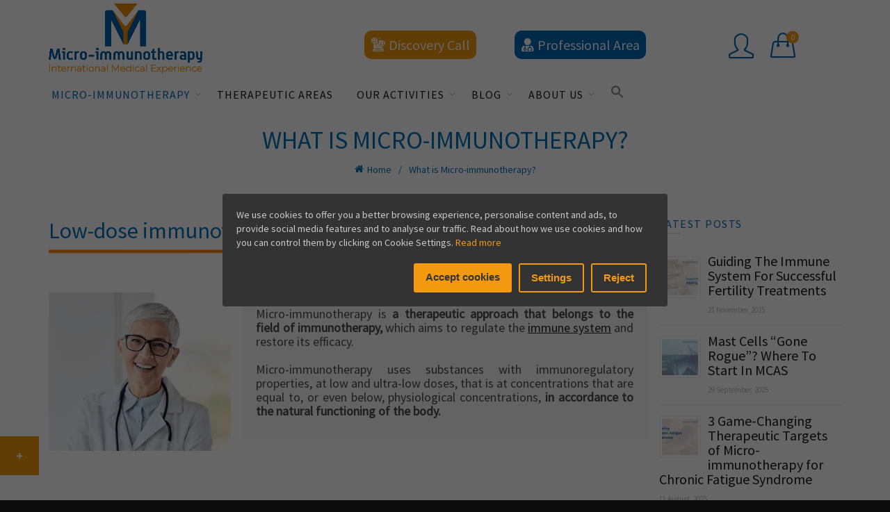

--- FILE ---
content_type: text/html; charset=UTF-8
request_url: https://www.micro-immunotherapy.com/what-is-micro-immunotherapy/
body_size: 26225
content:
<!DOCTYPE html> <!--[if IE 8]><html class="ie ie8" lang="en-US" prefix="og: https://ogp.me/ns#"> <![endif]--> <!--[if !(IE 7) & !(IE 8)]><!--><html lang="en-US" prefix="og: https://ogp.me/ns#"> <!--<![endif]--><head>  <script>(function(w,d,s,l,i){w[l]=w[l]||[];w[l].push({'gtm.start':
new Date().getTime(),event:'gtm.js'});var f=d.getElementsByTagName(s)[0],
j=d.createElement(s),dl=l!='dataLayer'?'&l='+l:'';j.async=true;j.src=
'https://www.googletagmanager.com/gtm.js?id='+i+dl;f.parentNode.insertBefore(j,f);
})(window,document,'script','dataLayer','GTM-T4PD5LT');</script> <meta charset="UTF-8"><meta name="viewport" content="width=device-width, initial-scale=1.0, maximum-scale=1.0, user-scalable=no"><meta name="facebook-domain-verification" content="trxsgk5gmk7vihjdu0hstydvdjbjth" /><link rel="stylesheet" media="print" onload="this.onload=null;this.media='all';" id="ao_optimized_gfonts" href="https://fonts.googleapis.com/css?family=Mr+Dafoe%7CSource%20Sans%20Pro:400%7CMulish%3A200%2C300%2C400%2C500%2C600%2C700%2C800%2C900%2C200italic%2C300italic%2C400italic%2C500italic%2C600italic%2C700italic%2C800italic%2C900italic&amp;display=swap"><link rel="profile" href="https://gmpg.org/xfn/11"><link rel="pingback" href="https://www.micro-immunotherapy.com/xmlrpc.php"><link media="all" href="https://www.micro-immunotherapy.com/wp-content/cache/autoptimize/css/autoptimize_f2d2f36661c5f063e8d9a6595961683a.css" rel="stylesheet"><style media="screen">.is-menu path.search-icon-path{fill:#848484}body .popup-search-close:after,body .search-close:after{border-color:#848484}body .popup-search-close:before,body .search-close:before{border-color:#848484}</style><title>Low-dose immunotherapy &ndash; Micro-immunotherapy</title><meta name="description" content="All information about: therapeutic approach that belongs to the field of immunotherapy, which aims to regulate the immune system."/><meta name="robots" content="follow, index, max-snippet:-1, max-video-preview:-1, max-image-preview:large"/><link rel="canonical" href="https://www.micro-immunotherapy.com/what-is-micro-immunotherapy/" /><meta property="og:locale" content="en_US" /><meta property="og:type" content="article" /><meta property="og:title" content="Low-dose immunotherapy &ndash; Micro-immunotherapy" /><meta property="og:description" content="All information about: therapeutic approach that belongs to the field of immunotherapy, which aims to regulate the immune system." /><meta property="og:url" content="https://www.micro-immunotherapy.com/what-is-micro-immunotherapy/" /><meta property="og:site_name" content="Micro-immunotherapy" /><meta property="article:publisher" content="https://www.facebook.com/microimmunotherapy" /><meta property="og:updated_time" content="2025-11-28T09:54:03+01:00" /><meta property="og:image" content="https://www.micro-immunotherapy.com/wp-content/uploads/2018/09/Dr-Jenaer.jpg" /><meta property="og:image:secure_url" content="https://www.micro-immunotherapy.com/wp-content/uploads/2018/09/Dr-Jenaer.jpg" /><meta property="og:image:width" content="370" /><meta property="og:image:height" content="370" /><meta property="og:image:alt" content="what is immunotherapy" /><meta property="og:image:type" content="image/jpeg" /><meta property="article:published_time" content="2018-04-13T11:39:29+01:00" /><meta property="article:modified_time" content="2025-11-28T09:54:03+01:00" /><meta name="twitter:card" content="summary_large_image" /><meta name="twitter:title" content="Low-dose immunotherapy &ndash; Micro-immunotherapy" /><meta name="twitter:description" content="All information about: therapeutic approach that belongs to the field of immunotherapy, which aims to regulate the immune system." /><meta name="twitter:image" content="https://www.micro-immunotherapy.com/wp-content/uploads/2018/09/Dr-Jenaer.jpg" /> <script type="application/ld+json" class="rank-math-schema">{"@context":"https://schema.org","@graph":[{"@type":"Organization","@id":"https://www.micro-immunotherapy.com/#organization","name":"Micro-immunotherapy","url":"https://www.micro-immunotherapy.com","sameAs":["https://www.facebook.com/microimmunotherapy","https://www.instagram.com/microimmunotherapy/","https://www.linkedin.com/company/microimmunotherapy/"],"logo":{"@type":"ImageObject","@id":"https://www.micro-immunotherapy.com/#logo","url":"https://www.micro-immunotherapy.com/wp-content/uploads/2019/10/Logo-Micro-immunotherapy-C.png","contentUrl":"https://www.micro-immunotherapy.com/wp-content/uploads/2019/10/Logo-Micro-immunotherapy-C.png","caption":"Micro-immunotherapy","inLanguage":"en-US","width":"800","height":"368"}},{"@type":"WebSite","@id":"https://www.micro-immunotherapy.com/#website","url":"https://www.micro-immunotherapy.com","name":"Micro-immunotherapy","publisher":{"@id":"https://www.micro-immunotherapy.com/#organization"},"inLanguage":"en-US"},{"@type":"ImageObject","@id":"https://www.micro-immunotherapy.com/wp-content/uploads/2018/09/Dr-Jenaer.jpg","url":"https://www.micro-immunotherapy.com/wp-content/uploads/2018/09/Dr-Jenaer.jpg","width":"200","height":"200","inLanguage":"en-US"},{"@type":"BreadcrumbList","@id":"https://www.micro-immunotherapy.com/what-is-micro-immunotherapy/#breadcrumb","itemListElement":[{"@type":"ListItem","position":"1","item":{"@id":"https://www.micro-immunotherapy.com","name":"Home"}},{"@type":"ListItem","position":"2","item":{"@id":"https://www.micro-immunotherapy.com/what-is-micro-immunotherapy/","name":"What is Micro-immunotherapy?"}}]},{"@type":"WebPage","@id":"https://www.micro-immunotherapy.com/what-is-micro-immunotherapy/#webpage","url":"https://www.micro-immunotherapy.com/what-is-micro-immunotherapy/","name":"Low-dose immunotherapy &ndash; Micro-immunotherapy","datePublished":"2018-04-13T11:39:29+01:00","dateModified":"2025-11-28T09:54:03+01:00","isPartOf":{"@id":"https://www.micro-immunotherapy.com/#website"},"primaryImageOfPage":{"@id":"https://www.micro-immunotherapy.com/wp-content/uploads/2018/09/Dr-Jenaer.jpg"},"inLanguage":"en-US","breadcrumb":{"@id":"https://www.micro-immunotherapy.com/what-is-micro-immunotherapy/#breadcrumb"}},{"@type":"Person","@id":"https://www.micro-immunotherapy.com/what-is-micro-immunotherapy/#author","name":"Am\u00e9lie Petit","image":{"@type":"ImageObject","@id":"https://secure.gravatar.com/avatar/3a73c337efd3d736809bf65d25116f2f7b7f5e4fecda2b1da0164b88e99325c4?s=96&amp;d=mm&amp;r=g","url":"https://secure.gravatar.com/avatar/3a73c337efd3d736809bf65d25116f2f7b7f5e4fecda2b1da0164b88e99325c4?s=96&amp;d=mm&amp;r=g","caption":"Am\u00e9lie Petit","inLanguage":"en-US"},"worksFor":{"@id":"https://www.micro-immunotherapy.com/#organization"}},{"@type":"Article","headline":"Low-dose immunotherapy &ndash; Micro-immunotherapy","keywords":"what is immunotherapy","datePublished":"2018-04-13T11:39:29+01:00","dateModified":"2025-11-28T09:54:03+01:00","author":{"@id":"https://www.micro-immunotherapy.com/what-is-micro-immunotherapy/#author","name":"Am\u00e9lie Petit"},"publisher":{"@id":"https://www.micro-immunotherapy.com/#organization"},"description":"All information about: therapeutic approach that belongs to the field of immunotherapy, which aims to regulate the immune system.","name":"Low-dose immunotherapy &ndash; Micro-immunotherapy","@id":"https://www.micro-immunotherapy.com/what-is-micro-immunotherapy/#richSnippet","isPartOf":{"@id":"https://www.micro-immunotherapy.com/what-is-micro-immunotherapy/#webpage"},"image":{"@id":"https://www.micro-immunotherapy.com/wp-content/uploads/2018/09/Dr-Jenaer.jpg"},"inLanguage":"en-US","mainEntityOfPage":{"@id":"https://www.micro-immunotherapy.com/what-is-micro-immunotherapy/#webpage"}}]}</script> <link rel='dns-prefetch' href='//js-eu1.hs-scripts.com' /><link rel='dns-prefetch' href='//cdnjs.cloudflare.com' /><link href='https://fonts.gstatic.com' crossorigin='anonymous' rel='preconnect' /><link rel="alternate" type="application/rss+xml" title="Micro-immunotherapy &raquo; Feed" href="https://www.micro-immunotherapy.com/feed/" /><link rel="alternate" type="application/rss+xml" title="Micro-immunotherapy &raquo; Comments Feed" href="https://www.micro-immunotherapy.com/comments/feed/" /><link rel='stylesheet' id='buttonizer-icon-library-css' href='https://cdnjs.cloudflare.com/ajax/libs/font-awesome/5.15.4/css/all.min.css?ver=a79d439cbc30c572674bacb156a8347e' type='text/css' media='all' integrity='sha512-1ycn6IcaQQ40/MKBW2W4Rhis/DbILU74C1vSrLJxCq57o941Ym01SwNsOMqvEBFlcgUa6xLiPY/NS5R+E6ztJQ==' crossorigin='anonymous' /><link rel='stylesheet' id='bsf-Defaults-css' href='https://www.micro-immunotherapy.com/wp-content/cache/autoptimize/css/autoptimize_single_36ea4805809e6b690c2f5126a0808297.css?ver=3.19.22' type='text/css' media='all' /> <script type="text/template" id="tmpl-variation-template"><div class="woocommerce-variation-description">{{{ data.variation.variation_description }}}</div>
	<div class="woocommerce-variation-price">{{{ data.variation.price_html }}}</div>
	<div class="woocommerce-variation-availability">{{{ data.variation.availability_html }}}</div></script> <script type="text/template" id="tmpl-unavailable-variation-template"><p role="alert">Sorry, this product is unavailable. Please choose a different combination.</p></script> <script type="text/javascript" src="https://www.micro-immunotherapy.com/wp-includes/js/jquery/jquery.min.js" id="jquery-js"></script> <script type="text/javascript" defer src="https://www.micro-immunotherapy.com/wp-includes/js/jquery/jquery-migrate.min.js?ver=3.4.1" id="jquery-migrate-js"></script> <script type="text/javascript" src="https://www.micro-immunotherapy.com/wp-content/plugins/woocommerce/assets/js/jquery-blockui/jquery.blockUI.min.js?ver=2.7.0-wc.10.4.3" id="wc-jquery-blockui-js" data-wp-strategy="defer"></script> <script type="text/javascript" src="//www.micro-immunotherapy.com/wp-content/plugins/revslider/public/js/libs/tptools.js?ver=6.7.40" id="tp-tools-js" async="async" data-wp-strategy="async"></script> <script type="text/javascript" src="//www.micro-immunotherapy.com/wp-content/plugins/revslider/public/js/sr7.js?ver=6.7.40" id="sr7-js" async="async" data-wp-strategy="async"></script> <script type="text/javascript" id="wc-add-to-cart-js-extra">var wc_add_to_cart_params = {"ajax_url":"\/wp-admin\/admin-ajax.php","wc_ajax_url":"\/?wc-ajax=%%endpoint%%","i18n_view_cart":"View cart","cart_url":"https:\/\/www.micro-immunotherapy.com\/cart\/","is_cart":"","cart_redirect_after_add":"yes"};</script> <script type="text/javascript" src="https://www.micro-immunotherapy.com/wp-content/plugins/woocommerce/assets/js/frontend/add-to-cart.min.js?ver=10.4.3" id="wc-add-to-cart-js" data-wp-strategy="defer"></script> <script type="text/javascript" src="https://www.micro-immunotherapy.com/wp-content/plugins/woocommerce/assets/js/js-cookie/js.cookie.min.js?ver=2.1.4-wc.10.4.3" id="wc-js-cookie-js" data-wp-strategy="defer"></script> <script type="text/javascript" id="woocommerce-js-extra">var woocommerce_params = {"ajax_url":"\/wp-admin\/admin-ajax.php","wc_ajax_url":"\/?wc-ajax=%%endpoint%%","i18n_password_show":"Show password","i18n_password_hide":"Hide password"};</script> <script type="text/javascript" src="https://www.micro-immunotherapy.com/wp-content/plugins/woocommerce/assets/js/frontend/woocommerce.min.js?ver=10.4.3" id="woocommerce-js" defer="defer" data-wp-strategy="defer"></script> <script type="text/javascript" src="https://www.micro-immunotherapy.com/wp-content/plugins/js_composer/assets/js/vendors/woocommerce-add-to-cart.js?ver=8.7.2" id="vc_woocommerce-add-to-cart-js-js"></script> <script type="text/javascript" id="wc-cart-fragments-js-extra">var wc_cart_fragments_params = {"ajax_url":"\/wp-admin\/admin-ajax.php","wc_ajax_url":"\/?wc-ajax=%%endpoint%%","cart_hash_key":"wc_cart_hash_6ab50318de51cf4a2e9162bb7f0d4220","fragment_name":"wc_fragments_6ab50318de51cf4a2e9162bb7f0d4220","request_timeout":"5000"};</script> <script type="text/javascript" src="https://www.micro-immunotherapy.com/wp-content/plugins/woocommerce/assets/js/frontend/cart-fragments.min.js?ver=10.4.3" id="wc-cart-fragments-js" defer="defer" data-wp-strategy="defer"></script> <!--[if lt IE 9]> <script type="text/javascript" src="https://www.micro-immunotherapy.com/wp-content/themes/basel/js/html5.min.js?ver=5.9.3" id="basel_html5shiv-js"></script> <![endif]--> <script type="text/javascript" defer src="https://www.micro-immunotherapy.com/wp-includes/js/jquery/jquery.min.js?ver=3.7.1" id="jquery-core-js"></script> <script type="text/javascript" defer src="https://www.micro-immunotherapy.com/wp-includes/js/underscore.min.js?ver=1.13.7" id="underscore-js"></script> <script type="text/javascript" id="wp-util-js-extra">var _wpUtilSettings = {"ajax":{"url":"\/wp-admin\/admin-ajax.php"}};</script> <script type="text/javascript" src="https://www.micro-immunotherapy.com/wp-includes/js/wp-util.min.js?ver=a79d439cbc30c572674bacb156a8347e" id="wp-util-js"></script> <script type="text/javascript" id="wc-add-to-cart-variation-js-extra">var wc_add_to_cart_variation_params = {"wc_ajax_url":"\/?wc-ajax=%%endpoint%%","i18n_no_matching_variations_text":"Sorry, no products matched your selection. Please choose a different combination.","i18n_make_a_selection_text":"Please select some product options before adding this product to your cart.","i18n_unavailable_text":"Sorry, this product is unavailable. Please choose a different combination.","i18n_reset_alert_text":"Your selection has been reset. Please select some product options before adding this product to your cart."};</script> <script type="text/javascript" src="https://www.micro-immunotherapy.com/wp-content/plugins/woocommerce/assets/js/frontend/add-to-cart-variation.min.js?ver=10.4.3" id="wc-add-to-cart-variation-js" defer="defer" data-wp-strategy="defer"></script> <script></script><link rel="https://api.w.org/" href="https://www.micro-immunotherapy.com/wp-json/" /><link rel="alternate" title="JSON" type="application/json" href="https://www.micro-immunotherapy.com/wp-json/wp/v2/pages/2229" /><link rel="EditURI" type="application/rsd+xml" title="RSD" href="https://www.micro-immunotherapy.com/xmlrpc.php?rsd" /><link rel="alternate" title="oEmbed (JSON)" type="application/json+oembed" href="https://www.micro-immunotherapy.com/wp-json/oembed/1.0/embed?url=https%3A%2F%2Fwww.micro-immunotherapy.com%2Fwhat-is-micro-immunotherapy%2F" /><link rel="alternate" title="oEmbed (XML)" type="text/xml+oembed" href="https://www.micro-immunotherapy.com/wp-json/oembed/1.0/embed?url=https%3A%2F%2Fwww.micro-immunotherapy.com%2Fwhat-is-micro-immunotherapy%2F&#038;format=xml" /><meta name="generator" content="Redux 4.5.10" />  <script class="hsq-set-content-id" data-content-id="standard-page">var _hsq = _hsq || [];
				_hsq.push(["setContentType", "standard-page"]);</script>  <script type="text/javascript">jQuery(document).ready(function($) {
                $('#respond').html('<div class="swpm-login-to-comment-msg">Please login to comment.</div>');
            });</script> <meta name="theme-color" content=""> <script type="text/javascript">let get = document.querySelectorAll('.nav-shop');
get.forEach(element => {
 element.remove();
});

function redirectFunction(link){
	location.href = link;
}

                                                    jQuery(document).ready(function() {
                        let get = document.querySelectorAll('.nav-shop');
get.forEach(element => {
 element.remove();
});


function redirectFunction(link){
	location.href = link;
}
//mostrar breadcrumb en paginas profesionales
var currentPageURL = window.location.href;    
  
    var slugToCheck = 'member-professional-area';
 
    if (currentPageURL.indexOf(slugToCheck) !== -1) {
    
			var breadAMostrar = document.querySelector('header > .breadcrumbs');
        if (breadAMostrar) {
            breadAMostrar.style.display = 'block';
        }			
    }                    });</script> <noscript><style>.woocommerce-product-gallery{opacity:1 !important}</style></noscript><meta name="generator" content="Powered by WPBakery Page Builder - drag and drop page builder for WordPress."/><link rel="preconnect" href="https://fonts.googleapis.com"><link rel="preconnect" href="https://fonts.gstatic.com/" crossorigin><meta name="generator" content="Powered by Slider Revolution 6.7.40 - responsive, Mobile-Friendly Slider Plugin for WordPress with comfortable drag and drop interface." /><link rel="icon" href="https://www.micro-immunotherapy.com/wp-content/uploads/2018/02/FaviconHD.png" sizes="32x32" /><link rel="icon" href="https://www.micro-immunotherapy.com/wp-content/uploads/2018/02/FaviconHD.png" sizes="192x192" /><link rel="apple-touch-icon" href="https://www.micro-immunotherapy.com/wp-content/uploads/2018/02/FaviconHD.png" /><meta name="msapplication-TileImage" content="https://www.micro-immunotherapy.com/wp-content/uploads/2018/02/FaviconHD.png" /> <script>window._tpt			??= {};
	window.SR7			??= {};
	_tpt.R				??= {};
	_tpt.R.fonts		??= {};
	_tpt.R.fonts.customFonts??= {};
	SR7.devMode			=  false;
	SR7.F 				??= {};
	SR7.G				??= {};
	SR7.LIB				??= {};
	SR7.E				??= {};
	SR7.E.gAddons		??= {};
	SR7.E.php 			??= {};
	SR7.E.nonce			= '5f0f736200';
	SR7.E.ajaxurl		= 'https://www.micro-immunotherapy.com/wp-admin/admin-ajax.php';
	SR7.E.resturl		= 'https://www.micro-immunotherapy.com/wp-json/';
	SR7.E.slug_path		= 'revslider/revslider.php';
	SR7.E.slug			= 'revslider';
	SR7.E.plugin_url	= 'https://www.micro-immunotherapy.com/wp-content/plugins/revslider/';
	SR7.E.wp_plugin_url = 'https://www.micro-immunotherapy.com/wp-content/plugins/';
	SR7.E.revision		= '6.7.40';
	SR7.E.fontBaseUrl	= '';
	SR7.G.breakPoints 	= [1240,1024,778,480];
	SR7.G.fSUVW 		= false;
	SR7.E.modules 		= ['module','page','slide','layer','draw','animate','srtools','canvas','defaults','carousel','navigation','media','modifiers','migration'];
	SR7.E.libs 			= ['WEBGL'];
	SR7.E.css 			= ['csslp','cssbtns','cssfilters','cssnav','cssmedia'];
	SR7.E.resources		= {};
	SR7.E.ytnc			= false;
	SR7.JSON			??= {};
/*! Slider Revolution 7.0 - Page Processor */
!function(){"use strict";window.SR7??={},window._tpt??={},SR7.version="Slider Revolution 6.7.16",_tpt.getMobileZoom=()=>_tpt.is_mobile?document.documentElement.clientWidth/window.innerWidth:1,_tpt.getWinDim=function(t){_tpt.screenHeightWithUrlBar??=window.innerHeight;let e=SR7.F?.modal?.visible&&SR7.M[SR7.F.module.getIdByAlias(SR7.F.modal.requested)];_tpt.scrollBar=window.innerWidth!==document.documentElement.clientWidth||e&&window.innerWidth!==e.c.module.clientWidth,_tpt.winW=_tpt.getMobileZoom()*window.innerWidth-(_tpt.scrollBar||"prepare"==t?_tpt.scrollBarW??_tpt.mesureScrollBar():0),_tpt.winH=_tpt.getMobileZoom()*window.innerHeight,_tpt.winWAll=document.documentElement.clientWidth},_tpt.getResponsiveLevel=function(t,e){return SR7.G.fSUVW?_tpt.closestGE(t,window.innerWidth):_tpt.closestGE(t,_tpt.winWAll)},_tpt.mesureScrollBar=function(){let t=document.createElement("div");return t.className="RSscrollbar-measure",t.style.width="100px",t.style.height="100px",t.style.overflow="scroll",t.style.position="absolute",t.style.top="-9999px",document.body.appendChild(t),_tpt.scrollBarW=t.offsetWidth-t.clientWidth,document.body.removeChild(t),_tpt.scrollBarW},_tpt.loadCSS=async function(t,e,s){return s?_tpt.R.fonts.required[e].status=1:(_tpt.R[e]??={},_tpt.R[e].status=1),new Promise(((i,n)=>{if(_tpt.isStylesheetLoaded(t))s?_tpt.R.fonts.required[e].status=2:_tpt.R[e].status=2,i();else{const o=document.createElement("link");o.rel="stylesheet";let l="text",r="css";o["type"]=l+"/"+r,o.href=t,o.onload=()=>{s?_tpt.R.fonts.required[e].status=2:_tpt.R[e].status=2,i()},o.onerror=()=>{s?_tpt.R.fonts.required[e].status=3:_tpt.R[e].status=3,n(new Error(`Failed to load CSS: ${t}`))},document.head.appendChild(o)}}))},_tpt.addContainer=function(t){const{tag:e="div",id:s,class:i,datas:n,textContent:o,iHTML:l}=t,r=document.createElement(e);if(s&&""!==s&&(r.id=s),i&&""!==i&&(r.className=i),n)for(const[t,e]of Object.entries(n))"style"==t?r.style.cssText=e:r.setAttribute(`data-${t}`,e);return o&&(r.textContent=o),l&&(r.innerHTML=l),r},_tpt.collector=function(){return{fragment:new DocumentFragment,add(t){var e=_tpt.addContainer(t);return this.fragment.appendChild(e),e},append(t){t.appendChild(this.fragment)}}},_tpt.isStylesheetLoaded=function(t){let e=t.split("?")[0];return Array.from(document.querySelectorAll('link[rel="stylesheet"], link[rel="preload"]')).some((t=>t.href.split("?")[0]===e))},_tpt.preloader={requests:new Map,preloaderTemplates:new Map,show:function(t,e){if(!e||!t)return;const{type:s,color:i}=e;if(s<0||"off"==s)return;const n=`preloader_${s}`;let o=this.preloaderTemplates.get(n);o||(o=this.build(s,i),this.preloaderTemplates.set(n,o)),this.requests.has(t)||this.requests.set(t,{count:0});const l=this.requests.get(t);clearTimeout(l.timer),l.count++,1===l.count&&(l.timer=setTimeout((()=>{l.preloaderClone=o.cloneNode(!0),l.anim&&l.anim.kill(),void 0!==_tpt.gsap?l.anim=_tpt.gsap.fromTo(l.preloaderClone,1,{opacity:0},{opacity:1}):l.preloaderClone.classList.add("sr7-fade-in"),t.appendChild(l.preloaderClone)}),150))},hide:function(t){if(!this.requests.has(t))return;const e=this.requests.get(t);e.count--,e.count<0&&(e.count=0),e.anim&&e.anim.kill(),0===e.count&&(clearTimeout(e.timer),e.preloaderClone&&(e.preloaderClone.classList.remove("sr7-fade-in"),e.anim=_tpt.gsap.to(e.preloaderClone,.3,{opacity:0,onComplete:function(){e.preloaderClone.remove()}})))},state:function(t){if(!this.requests.has(t))return!1;return this.requests.get(t).count>0},build:(t,e="#ffffff",s="")=>{if(t<0||"off"===t)return null;const i=parseInt(t);if(t="prlt"+i,isNaN(i))return null;if(_tpt.loadCSS(SR7.E.plugin_url+"public/css/preloaders/t"+i+".css","preloader_"+t),isNaN(i)||i<6){const n=`background-color:${e}`,o=1===i||2==i?n:"",l=3===i||4==i?n:"",r=_tpt.collector();["dot1","dot2","bounce1","bounce2","bounce3"].forEach((t=>r.add({tag:"div",class:t,datas:{style:l}})));const d=_tpt.addContainer({tag:"sr7-prl",class:`${t} ${s}`,datas:{style:o}});return r.append(d),d}{let n={};if(7===i){let t;e.startsWith("#")?(t=e.replace("#",""),t=`rgba(${parseInt(t.substring(0,2),16)}, ${parseInt(t.substring(2,4),16)}, ${parseInt(t.substring(4,6),16)}, `):e.startsWith("rgb")&&(t=e.slice(e.indexOf("(")+1,e.lastIndexOf(")")).split(",").map((t=>t.trim())),t=`rgba(${t[0]}, ${t[1]}, ${t[2]}, `),t&&(n.style=`border-top-color: ${t}0.65); border-bottom-color: ${t}0.15); border-left-color: ${t}0.65); border-right-color: ${t}0.15)`)}else 12===i&&(n.style=`background:${e}`);const o=[10,0,4,2,5,9,0,4,4,2][i-6],l=_tpt.collector(),r=l.add({tag:"div",class:"sr7-prl-inner",datas:n});Array.from({length:o}).forEach((()=>r.appendChild(l.add({tag:"span",datas:{style:`background:${e}`}}))));const d=_tpt.addContainer({tag:"sr7-prl",class:`${t} ${s}`});return l.append(d),d}}},SR7.preLoader={show:(t,e)=>{"off"!==(SR7.M[t]?.settings?.pLoader?.type??"off")&&_tpt.preloader.show(e||SR7.M[t].c.module,SR7.M[t]?.settings?.pLoader??{color:"#fff",type:10})},hide:(t,e)=>{"off"!==(SR7.M[t]?.settings?.pLoader?.type??"off")&&_tpt.preloader.hide(e||SR7.M[t].c.module)},state:(t,e)=>_tpt.preloader.state(e||SR7.M[t].c.module)},_tpt.prepareModuleHeight=function(t){window.SR7.M??={},window.SR7.M[t.id]??={},"ignore"==t.googleFont&&(SR7.E.ignoreGoogleFont=!0);let e=window.SR7.M[t.id];if(null==_tpt.scrollBarW&&_tpt.mesureScrollBar(),e.c??={},e.states??={},e.settings??={},e.settings.size??={},t.fixed&&(e.settings.fixed=!0),e.c.module=document.querySelector("sr7-module#"+t.id),e.c.adjuster=e.c.module.getElementsByTagName("sr7-adjuster")[0],e.c.content=e.c.module.getElementsByTagName("sr7-content")[0],"carousel"==t.type&&(e.c.carousel=e.c.content.getElementsByTagName("sr7-carousel")[0]),null==e.c.module||null==e.c.module)return;t.plType&&t.plColor&&(e.settings.pLoader={type:t.plType,color:t.plColor}),void 0===t.plType||"off"===t.plType||SR7.preLoader.state(t.id)&&SR7.preLoader.state(t.id,e.c.module)||SR7.preLoader.show(t.id,e.c.module),_tpt.winW||_tpt.getWinDim("prepare"),_tpt.getWinDim();let s=""+e.c.module.dataset?.modal;"modal"==s||"true"==s||"undefined"!==s&&"false"!==s||(e.settings.size.fullWidth=t.size.fullWidth,e.LEV??=_tpt.getResponsiveLevel(window.SR7.G.breakPoints,t.id),t.vpt=_tpt.fillArray(t.vpt,5),e.settings.vPort=t.vpt[e.LEV],void 0!==t.el&&"720"==t.el[4]&&t.gh[4]!==t.el[4]&&"960"==t.el[3]&&t.gh[3]!==t.el[3]&&"768"==t.el[2]&&t.gh[2]!==t.el[2]&&delete t.el,e.settings.size.height=null==t.el||null==t.el[e.LEV]||0==t.el[e.LEV]||"auto"==t.el[e.LEV]?_tpt.fillArray(t.gh,5,-1):_tpt.fillArray(t.el,5,-1),e.settings.size.width=_tpt.fillArray(t.gw,5,-1),e.settings.size.minHeight=_tpt.fillArray(t.mh??[0],5,-1),e.cacheSize={fullWidth:e.settings.size?.fullWidth,fullHeight:e.settings.size?.fullHeight},void 0!==t.off&&(t.off?.t&&(e.settings.size.m??={})&&(e.settings.size.m.t=t.off.t),t.off?.b&&(e.settings.size.m??={})&&(e.settings.size.m.b=t.off.b),t.off?.l&&(e.settings.size.p??={})&&(e.settings.size.p.l=t.off.l),t.off?.r&&(e.settings.size.p??={})&&(e.settings.size.p.r=t.off.r),e.offsetPrepared=!0),_tpt.updatePMHeight(t.id,t,!0))},_tpt.updatePMHeight=(t,e,s)=>{let i=SR7.M[t];var n=i.settings.size.fullWidth?_tpt.winW:i.c.module.parentNode.offsetWidth;n=0===n||isNaN(n)?_tpt.winW:n;let o=i.settings.size.width[i.LEV]||i.settings.size.width[i.LEV++]||i.settings.size.width[i.LEV--]||n,l=i.settings.size.height[i.LEV]||i.settings.size.height[i.LEV++]||i.settings.size.height[i.LEV--]||0,r=i.settings.size.minHeight[i.LEV]||i.settings.size.minHeight[i.LEV++]||i.settings.size.minHeight[i.LEV--]||0;if(l="auto"==l?0:l,l=parseInt(l),"carousel"!==e.type&&(n-=parseInt(e.onw??0)||0),i.MP=!i.settings.size.fullWidth&&n<o||_tpt.winW<o?Math.min(1,n/o):1,e.size.fullScreen||e.size.fullHeight){let t=parseInt(e.fho)||0,s=(""+e.fho).indexOf("%")>-1;e.newh=_tpt.winH-(s?_tpt.winH*t/100:t)}else e.newh=i.MP*Math.max(l,r);if(e.newh+=(parseInt(e.onh??0)||0)+(parseInt(e.carousel?.pt)||0)+(parseInt(e.carousel?.pb)||0),void 0!==e.slideduration&&(e.newh=Math.max(e.newh,parseInt(e.slideduration)/3)),e.shdw&&_tpt.buildShadow(e.id,e),i.c.adjuster.style.height=e.newh+"px",i.c.module.style.height=e.newh+"px",i.c.content.style.height=e.newh+"px",i.states.heightPrepared=!0,i.dims??={},i.dims.moduleRect=i.c.module.getBoundingClientRect(),i.c.content.style.left="-"+i.dims.moduleRect.left+"px",!i.settings.size.fullWidth)return s&&requestAnimationFrame((()=>{n!==i.c.module.parentNode.offsetWidth&&_tpt.updatePMHeight(e.id,e)})),void _tpt.bgStyle(e.id,e,window.innerWidth==_tpt.winW,!0);_tpt.bgStyle(e.id,e,window.innerWidth==_tpt.winW,!0),requestAnimationFrame((function(){s&&requestAnimationFrame((()=>{n!==i.c.module.parentNode.offsetWidth&&_tpt.updatePMHeight(e.id,e)}))})),i.earlyResizerFunction||(i.earlyResizerFunction=function(){requestAnimationFrame((function(){_tpt.getWinDim(),_tpt.moduleDefaults(e.id,e),_tpt.updateSlideBg(t,!0)}))},window.addEventListener("resize",i.earlyResizerFunction))},_tpt.buildShadow=function(t,e){let s=SR7.M[t];null==s.c.shadow&&(s.c.shadow=document.createElement("sr7-module-shadow"),s.c.shadow.classList.add("sr7-shdw-"+e.shdw),s.c.content.appendChild(s.c.shadow))},_tpt.bgStyle=async(t,e,s,i,n)=>{const o=SR7.M[t];if((e=e??o.settings).fixed&&!o.c.module.classList.contains("sr7-top-fixed")&&(o.c.module.classList.add("sr7-top-fixed"),o.c.module.style.position="fixed",o.c.module.style.width="100%",o.c.module.style.top="0px",o.c.module.style.left="0px",o.c.module.style.pointerEvents="none",o.c.module.style.zIndex=5e3,o.c.content.style.pointerEvents="none"),null==o.c.bgcanvas){let t=document.createElement("sr7-module-bg"),l=!1;if("string"==typeof e?.bg?.color&&e?.bg?.color.includes("{"))if(_tpt.gradient&&_tpt.gsap)e.bg.color=_tpt.gradient.convert(e.bg.color);else try{let t=JSON.parse(e.bg.color);(t?.orig||t?.string)&&(e.bg.color=JSON.parse(e.bg.color))}catch(t){return}let r="string"==typeof e?.bg?.color?e?.bg?.color||"transparent":e?.bg?.color?.string??e?.bg?.color?.orig??e?.bg?.color?.color??"transparent";if(t.style["background"+(String(r).includes("grad")?"":"Color")]=r,("transparent"!==r||n)&&(l=!0),o.offsetPrepared&&(t.style.visibility="hidden"),e?.bg?.image?.src&&(t.style.backgroundImage=`url(${e?.bg?.image.src})`,t.style.backgroundSize=""==(e.bg.image?.size??"")?"cover":e.bg.image.size,t.style.backgroundPosition=e.bg.image.position,t.style.backgroundRepeat=""==e.bg.image.repeat||null==e.bg.image.repeat?"no-repeat":e.bg.image.repeat,l=!0),!l)return;o.c.bgcanvas=t,e.size.fullWidth?t.style.width=_tpt.winW-(s&&_tpt.winH<document.body.offsetHeight?_tpt.scrollBarW:0)+"px":i&&(t.style.width=o.c.module.offsetWidth+"px"),e.sbt?.use?o.c.content.appendChild(o.c.bgcanvas):o.c.module.appendChild(o.c.bgcanvas)}o.c.bgcanvas.style.height=void 0!==e.newh?e.newh+"px":("carousel"==e.type?o.dims.module.h:o.dims.content.h)+"px",o.c.bgcanvas.style.left=!s&&e.sbt?.use||o.c.bgcanvas.closest("SR7-CONTENT")?"0px":"-"+(o?.dims?.moduleRect?.left??0)+"px"},_tpt.updateSlideBg=function(t,e){const s=SR7.M[t];let i=s.settings;s?.c?.bgcanvas&&(i.size.fullWidth?s.c.bgcanvas.style.width=_tpt.winW-(e&&_tpt.winH<document.body.offsetHeight?_tpt.scrollBarW:0)+"px":preparing&&(s.c.bgcanvas.style.width=s.c.module.offsetWidth+"px"))},_tpt.moduleDefaults=(t,e)=>{let s=SR7.M[t];null!=s&&null!=s.c&&null!=s.c.module&&(s.dims??={},s.dims.moduleRect=s.c.module.getBoundingClientRect(),s.c.content.style.left="-"+s.dims.moduleRect.left+"px",s.c.content.style.width=_tpt.winW-_tpt.scrollBarW+"px","carousel"==e.type&&(s.c.module.style.overflow="visible"),_tpt.bgStyle(t,e,window.innerWidth==_tpt.winW))},_tpt.getOffset=t=>{var e=t.getBoundingClientRect(),s=window.pageXOffset||document.documentElement.scrollLeft,i=window.pageYOffset||document.documentElement.scrollTop;return{top:e.top+i,left:e.left+s}},_tpt.fillArray=function(t,e){let s,i;t=Array.isArray(t)?t:[t];let n=Array(e),o=t.length;for(i=0;i<t.length;i++)n[i+(e-o)]=t[i],null==s&&"#"!==t[i]&&(s=t[i]);for(let t=0;t<e;t++)void 0!==n[t]&&"#"!=n[t]||(n[t]=s),s=n[t];return n},_tpt.closestGE=function(t,e){let s=Number.MAX_VALUE,i=-1;for(let n=0;n<t.length;n++)t[n]-1>=e&&t[n]-1-e<s&&(s=t[n]-1-e,i=n);return++i}}();</script> <style type="text/css" id="wp-custom-css">.gdpr-cookie-notice .gdpr-cookie-notice-description a{color:#f39910}.gdpr-cookie-notice .gdpr-cookie-notice-nav-item-btn{background:#f39910}.gdpr-cookie-notice .gdpr-cookie-notice-nav-item-btn--outline{color:#f39910;border-color:#f39910}.gdpr-cookie-notice-modal-cookie-state{color:#f39910 !important}.gdpr-cookie-notice-modal-cookie-input-switch{background:#f39910 !important;!important;box-shadow:inset 0px 0px 0px 1px #f39910 !important}.gdpr-cookie-notice-modal-footer-item{color:#f39910 !important}.gdpr-cookie-notice-modal-footer-item-save{color:#fff !important;background-color:#f39910 !important}.website-wrapper{z-index:10 !important}}.basel-navigation .menu>li.menu-item-design-default ul li.logout_btn{display:none}.logged-in .basel-navigation .menu>li.menu-item-design-default ul li.logout_btn{display:block}.therapeutic-area-posts .blog-post-loop{margin-bottom:50px}.ml-15{margin-left:15px}.fix-li-items li:before{left:-20px !important;top:0 !important}#swpm-login-form label{text-align:left}.btn-border{border-radius:6px}.tb-join-us th{background-color:#0060a8;color:#fff}.tb-join-us tr>th:nth-child(2),.tb-join-us tr>th:nth-child(3){width:27%}.tb-join-us tr>td:nth-child(1){text-align:left}.tb-join-us tr:nth-child(odd){background-color:#daecfd}.entry-meta-list{display:none !important}.basel-product-cats,.posted_in{pointer-events:none}.meta-tags{display:none !important}.idiomas{display:none}.search-button{display:none !important}.imagen-zoom{transition:transform 1.5s ease-in-out}.imagen-zoom:hover{transform:scale(1.1)}.table-responsive{overflow-x:auto;-webkit-overflow-scrolling:touch}.table-responsive table{width:100%;min-width:600px}.widgetarea-head{display:flex !important;flex-direction:row;justify-content:flex-end;align-content:center !important;height:100% !important;vertical-align:middle !important;margin-top:20px}.aepblue{background:#006ab4 !important}.aepblue:hover{color:#fff !important;border-color:#006ab4 !important}.discovery-call-container .discovery-call .fa-user-md:before{content:'';width:20px;height:20px;background:url("https://www.micro-immunotherapy.com/wp-content/uploads/2025/11/discovery-call.svg") no-repeat center;background-size:cover;display:inline-block;margin-bottom:-2px}@media (max-width:800px){.aepblue,.aep{display:none !important}}@media (max-width:765px){#cookie-law-info-bar{top:80% !important}}.gdpr-cookie-notice.no-fixed:before{position:static;background:0 0}.woocommerce-checkout .woocommerce-form-login-toggle .login-message{font-size:16px !important}a.showlogin{color:#0071b9 !important;font-size:18px !important}#ce_license_number_field{width:auto !important;margin-top:3px}@media (min-width:991px){.right-column .my-account-with-icon li:first-child>a:before{color:#006ab4}}@media (max-width:991px){.right-column .my-account-with-icon li:first-child>a:before,.menu-item-12125{color:#fff}}#swpm-49-country{border:1px solid #ddd;background:none repeat scroll 0 0 #fafafa}}.woocommerce-checkout .woocommerce-info .register-link{border-bottom:1px solid #e6e6e6;display:inline;margin-left:5px;line-height:1.5;background-color:transparent;padding-bottom:1px;padding-right:0;padding-left:0;padding-top:0;border:none;color:#337ab7 !important}.woocommerce-checkout .woocommerce-info{display:none}.woocommerce-checkout .woocommerce-info a{color:#337ab7 !important;font-size:16px !important}.woocommerce-checkout .woocommerce-info .register-message{font-size:16px !important}.woocommerce-checkout .woocommerce-info{background-color:transparent !important;padding:0 !important}.single-product .summary-inner form{display:flex;justify-content:center;margin-top:50px;margin-left:10px}.swpm-form-builder-container input[type=text],input[type=email],input[type=tel],select,textarea{border:1px solid #ccc;padding:8px;border-radius:4px;box-sizing:border-box}.swpm-form-builder-container input,.swpm-form-builder-container select{border:1px solid #ccc}.swpm-form-builder-container .swpm-item-submit{margin-top:20px !important;margin-bottom:30px !important}select.swpm-select{font-size:14px}@media (max-width:768px){.swpm-left-half,.swpm-right-half,.swpm-left-third,.swpm-right-third,.swpm-left-quarter,.swpm-right-quarter,.swpm-form-builder li.swpm-left-third,.swpm-form-builder li.swpm-middle-third,.swpm-form-builder li.swpm-right-third,.swpm-form-builder li.swpm-left-half,.swpm-form-builder li.swpm-right-half{width:100% !important;float:none !important;clear:both;display:block}.swpm-item{margin-bottom:16px}}.wrapp-header{display:flex !important;flex-direction:row !important;justify-content:space-between !important;align-content:center;align-items:center}.main-header .right-column,.main-header .main-nav,.main-header .site-logo,.main-header .widgetarea-head{display:flex !important}.main-header .widgetarea-head{width:60%}.main-header .right-column{width:15% !important;display:flex;align-content:center;align-items:center;padding-top:20px}.right-column .search-button{display:none !important}.right-column>div{display:flex !important;align-content:center;align-items:center;transform:scale(1.2);margin-left:25px}.right-column .mobile-nav-icon{transform:scale(1.8);margin-top:2px;margin-left:25px}@media (max-width:1200px){.shopping-cart.basel-cart-alt>a:before{margin-top:19px}}@media (max-width:1025px){.aep{background:#f39910;padding:8px 9px;border-radius:10px}}.right-column .my-account-with-icon li:first-child>a:before,.shopping-cart>a:before{font-size:30px;margin-right:5px}@media (max-width:800px){.wrapp-header{justify-content:left !important}.widgetarea-head{width:20% !important}.right-column{width:40% !important}}@media (max-width:600px){.right-column{margin-left:-60px !important}}.site-logo .basel-logo-wrap{overflow:visible !important}.main-header .site-logo{padding-right:0 !important;overflow:visible !important}@media (min-width:991px){.basel-burger{display:none !important}}@media (max-width:991px){.basel-burger{display:block !important}}</style><noscript><style>.wpb_animate_when_almost_visible{opacity:1}</style></noscript> <script type="text/javascript">(function(c,l,a,r,i,t,y){
        c[a]=c[a]||function(){(c[a].q=c[a].q||[]).push(arguments)};
        t=l.createElement(r);t.async=1;t.src="https://www.clarity.ms/tag/"+i;
        y=l.getElementsByTagName(r)[0];y.parentNode.insertBefore(t,y);
    })(window, document, "clarity", "script", "mrr3uywpup");</script> </head><body data-rsssl=1 class="wp-singular page-template-default page page-id-2229 page-parent wp-theme-basel wp-child-theme-basel-child theme-basel woocommerce-no-js basel wrapper-full-width global-cart-design-2 global-search-full-screen global-header-base mobile-nav-from-right basel-light catalog-mode-off categories-accordion-on global-wishlist-disable basel-top-bar-off basel-ajax-shop-off basel-ajax-search-off disable-sticky-header offcanvas-sidebar-mobile offcanvas-sidebar-tablet mkb-desktop mkb-version-1-5-2 wpb-js-composer js-comp-ver-8.7.2 vc_responsive"> <noscript><iframe src="https://www.googletagmanager.com/ns.html?id=GTM-T4PD5LT"
height="0" width="0" style="display:none;visibility:hidden"></iframe></noscript><div class="login-form-side woocommerce"><div class="widget-heading"> <span class="widget-title">Sign in</span> <a href="#" rel="nofollow" class="widget-close">close</a></div><div class="login-form"><form method="post" class="login woocommerce-form woocommerce-form-login" action="https://www.micro-immunotherapy.com/my-account/" ><p class="woocommerce-FormRow woocommerce-FormRow--wide form-row form-row-wide form-row-username"> <label for="username">Username or email&nbsp;<span class="required" aria-hidden="true">*</span><span class="screen-reader-text">Required</span></label> <input type="text" class="woocommerce-Input woocommerce-Input--text input-text" name="username" id="username" autocomplete="username" value="" required aria-required="true" /></p><p class="woocommerce-FormRow woocommerce-FormRow--wide form-row form-row-wide form-row-password"> <label for="password">Password&nbsp;<span class="required"  aria-hidden="true">*</span><span class="screen-reader-text">Required</span></label> <input class="woocommerce-Input woocommerce-Input--text input-text" type="password" name="password" id="password" autocomplete="current-password" required aria-required="true"/></p><p class="form-row"> <input type="hidden" id="woocommerce-login-nonce" name="woocommerce-login-nonce" value="625e38fea8" /><input type="hidden" name="_wp_http_referer" value="/what-is-micro-immunotherapy/" /> <button type="submit" class="woocommerce-button button woocommerce-form-login__submit" name="login" value="Log in">Log in</button></p><div class="login-form-footer"> <a href="https://www.micro-immunotherapy.com/my-account/lost-password/" class="woocommerce-LostPassword lost_password">Forgot Password?</a> <label class="woocommerce-form__label woocommerce-form__label-for-checkbox woocommerce-form-login__rememberme"> <input class="woocommerce-form__input woocommerce-form__input-checkbox" name="rememberme" type="checkbox" value="forever" /> <span>Remember me</span> </label></div></form></div><div class="register-question"> <span class="create-account-text">No account yet?</span> <a class="btn btn-style-link" href="https://www.micro-immunotherapy.com/my-account/?action=register">Create an Account</a></div></div><div class="mobile-nav"><form role="search" method="get" id="searchform" class="searchform" action="https://www.micro-immunotherapy.com/" ><div> <label class="screen-reader-text">Search for:</label> <input type="text" class="search-field" placeholder="Search for posts" value="" name="s" id="s" /> <input type="hidden" name="post_type" id="post_type" value="post"> <button type="submit" id="searchsubmit" class="" value="Search">Search</button></div></form><div class="search-results-wrapper"><div class="basel-scroll"><div class="basel-search-results basel-scroll-content"></div></div></div><div class="menu-main-menu-mobile-container"><ul id="menu-main-menu-mobile" class="site-mobile-menu"><li id="menu-item-12098" class="menu-item menu-item-type-post_type menu-item-object-page current-menu-item page_item page-item-2229 current_page_item current-menu-ancestor current-menu-parent current_page_parent current_page_ancestor menu-item-has-children menu-item-12098 menu-item-design-default item-event-hover"><a href="https://www.micro-immunotherapy.com/what-is-micro-immunotherapy/">MICRO-IMMUNOTHERAPY</a><div class="sub-menu-dropdown color-scheme-dark"><div class="container"><ul class="sub-menu color-scheme-dark"><li id="menu-item-12099" class="menu-item menu-item-type-custom menu-item-object-custom current-menu-item menu-item-12099 menu-item-design-default item-event-hover"><a href="https://www.micro-immunotherapy.com/what-is-micro-immunotherapy/">Low-dose immunotherapy</a></li><li id="menu-item-13127" class="menu-item menu-item-type-custom menu-item-object-custom menu-item-13127 menu-item-design-default item-event-hover"><a href="https://www.micro-immunotherapy.com/what-is-micro-immunotherapy/the-immune-system-a-central-pillar-of-health/">The immune system</a></li><li id="menu-item-12101" class="menu-item menu-item-type-post_type menu-item-object-page menu-item-has-children menu-item-12101 menu-item-design-default item-event-hover"><a href="https://www.micro-immunotherapy.com/testimonials/">Testimonials</a><ul class="sub-sub-menu color-scheme-dark"><li id="menu-item-12102" class="menu-item menu-item-type-post_type menu-item-object-page menu-item-12102 menu-item-design-default item-event-hover"><a href="https://www.micro-immunotherapy.com/contact/share-your-experience/">Share your experience</a></li></ul></li><li id="menu-item-12103" class="menu-item menu-item-type-post_type menu-item-object-page menu-item-12103 menu-item-design-default item-event-hover"><a href="https://www.micro-immunotherapy.com/what-is-micro-immunotherapy/find-a-healthcare-professional/">Find your doctor</a></li><li id="menu-item-12104" class="menu-item menu-item-type-post_type menu-item-object-page menu-item-12104 menu-item-design-default item-event-hover"><a href="https://www.micro-immunotherapy.com/what-is-micro-immunotherapy/clinics-and-health-centers/">Clinics and health centers</a></li><li id="menu-item-12105" class="menu-item menu-item-type-custom menu-item-object-custom menu-item-has-children menu-item-12105 menu-item-design-default item-event-hover"><a href="#">Documents</a><ul class="sub-sub-menu color-scheme-dark"><li id="menu-item-12106" class="menu-item menu-item-type-post_type menu-item-object-page menu-item-12106 menu-item-design-default item-event-hover"><a href="https://www.micro-immunotherapy.com/what-is-micro-immunotherapy/brochures-for-patients-the-general-public/">Brochures for patients &#038; general public</a></li><li id="menu-item-12107" class="menu-item menu-item-type-post_type menu-item-object-page menu-item-12107 menu-item-design-default item-event-hover"><a href="https://www.micro-immunotherapy.com/what-is-micro-immunotherapy/scientific-studies/">Scientific studies</a></li></ul></li></ul></div></div></li><li id="menu-item-12108" class="menu-item menu-item-type-post_type menu-item-object-page menu-item-12108 menu-item-design-default item-event-hover"><a href="https://www.micro-immunotherapy.com/what-is-micro-immunotherapy/therapeutic-areas/">THERAPEUTIC AREAS</a></li><li id="menu-item-12109" class="menu-item menu-item-type-custom menu-item-object-custom menu-item-has-children menu-item-12109 menu-item-design-default item-event-hover"><a href="#">OUR ACTIVITIES</a><div class="sub-menu-dropdown color-scheme-dark"><div class="container"><ul class="sub-menu color-scheme-dark"><li id="menu-item-12110" class="menu-item menu-item-type-post_type menu-item-object-page menu-item-12110 menu-item-design-default item-event-hover"><a href="https://www.micro-immunotherapy.com/activities/">Trainings and events</a></li><li id="menu-item-12111" class="menu-item menu-item-type-post_type menu-item-object-page menu-item-12111 menu-item-design-default item-event-hover"><a href="https://www.micro-immunotherapy.com/join-us/">Join our Professional Area</a></li><li id="menu-item-12112" class="menu-item menu-item-type-post_type menu-item-object-page menu-item-12112 menu-item-design-default item-event-hover"><a href="https://www.micro-immunotherapy.com/micro-immunotherapy-in-other-languages/">Micro-immunotherapy in other languages</a></li></ul></div></div></li><li id="menu-item-12113" class="menu-item menu-item-type-post_type menu-item-object-page menu-item-has-children menu-item-12113 menu-item-design-default item-event-hover"><a href="https://www.micro-immunotherapy.com/blog/">BLOG</a><div class="sub-menu-dropdown color-scheme-dark"><div class="container"><ul class="sub-menu color-scheme-dark"><li id="menu-item-12114" class="menu-item menu-item-type-taxonomy menu-item-object-category menu-item-12114 menu-item-design-default item-event-hover"><a href="https://www.micro-immunotherapy.com/healthy-lifestyle/">Healthy lifestyle</a></li><li id="menu-item-12115" class="menu-item menu-item-type-taxonomy menu-item-object-category menu-item-12115 menu-item-design-default item-event-hover"><a href="https://www.micro-immunotherapy.com/micro-immunotherapy-news/">Micro-immunotherapy news</a></li><li id="menu-item-12116" class="menu-item menu-item-type-taxonomy menu-item-object-category menu-item-12116 menu-item-design-default item-event-hover"><a href="https://www.micro-immunotherapy.com/fields-of-application/">Fields of application</a></li></ul></div></div></li><li id="menu-item-12117" class="menu-item menu-item-type-custom menu-item-object-custom menu-item-has-children menu-item-12117 menu-item-design-default item-event-hover"><a href="#">ABOUT US</a><div class="sub-menu-dropdown color-scheme-dark"><div class="container"><ul class="sub-menu color-scheme-dark"><li id="menu-item-12118" class="menu-item menu-item-type-post_type menu-item-object-page menu-item-12118 menu-item-design-default item-event-hover"><a href="https://www.micro-immunotherapy.com/about-us/">About us</a></li><li id="menu-item-12119" class="menu-item menu-item-type-post_type menu-item-object-page menu-item-12119 menu-item-design-default item-event-hover"><a href="https://www.micro-immunotherapy.com/contact/">Contact us</a></li><li id="menu-item-12120" class="menu-item menu-item-type-post_type menu-item-object-page menu-item-12120 menu-item-design-default item-event-hover"><a href="https://www.micro-immunotherapy.com/cooperations/">Cooperations</a></li><li id="menu-item-12121" class="menu-item menu-item-type-custom menu-item-object-custom menu-item-has-children menu-item-12121 menu-item-design-default item-event-hover"><a href="#">Micro-immunotherapy in other countries</a><ul class="sub-sub-menu color-scheme-dark"><li id="menu-item-12122" class="menu-item menu-item-type-custom menu-item-object-custom menu-item-12122 menu-item-design-default item-event-hover"><a href="https://aemi.es/">AEMI</a></li><li id="menu-item-12123" class="menu-item menu-item-type-custom menu-item-object-custom menu-item-12123 menu-item-design-default item-event-hover"><a href="https://megemit.org/">MEGEMIT</a></li><li id="menu-item-12124" class="menu-item menu-item-type-custom menu-item-object-custom menu-item-12124 menu-item-design-default item-event-hover"><a href="https://microimmuno.fr/">IFMI</a></li></ul></li></ul></div></div></li><li id="menu-item-12125" class="menu-item menu-item-type-custom menu-item-object-custom menu-item-12125 menu-item-design-default item-event-hover"><a href="/professional-area/">PROFESSIONAL AREA</a></li><li id="menu-item-15529" class="menu-item menu-item-type-post_type menu-item-object-page menu-item-15529 menu-item-design-default item-event-hover"><a href="https://www.micro-immunotherapy.com/discovery-call/">DISCOVERY CALL</a></li></ul></div><div class="header-links my-account-with-icon"><ul><li class="login-side-opener"><a href="https://www.micro-immunotherapy.com/my-account/">Login / Register</a></li></ul></div></div><div class="cart-widget-side"><div class="widget-heading"><h3 class="widget-title">Shopping cart</h3> <a href="#" class="widget-close">close</a></div><div class="widget woocommerce widget_shopping_cart"><div class="widget_shopping_cart_content"></div></div></div><div class="website-wrapper"><header class="main-header header-has-no-bg header-base icons-design-fontawesome color-scheme-dark"><div style="float: right; margin-bottom: -20px; margin-right: 12px;" class="idiomas quitar-en-tablet quitar-en-desktop"> <a target="_blank" href="https://www.megemit.org/">DE</a> <a target="_blank" href="https://www.aemi.es/">ES</a> <a target="_blank" href="https://www.microimmuno.fr/">FR</a></div><div class="container"><div class="wrapp-header"><div class="site-logo"><div class="basel-logo-wrap"> <a href="https://www.micro-immunotherapy.com/" class="basel-logo basel-main-logo" rel="home"> <img src="https://www.micro-immunotherapy.com/wp-content/uploads/2019/10/Logo-Micro-immunotherapy-C.webp" alt="Micro-immunotherapy" /> </a></div></div><div class="widgetarea-head"><div class="discovery-call-container"><h4 style="padding: 6px 0px;margin: 1px 10px 1px 10px;width: 210px;text-align: center"><a class="aep discovery-call" style="font-weight: 400;color: #ffffff" href="https://www.micro-immunotherapy.com/discovery-call/"><i class="fa fa-user-md"></i> Discovery Call </a></h4></div><div style="float: right"><h4 style="padding: 6px 0px;margin: 1px 10px 1px 10px;width: 210px;text-align: center"><a class="aep  aepblue" style="font-weight: 400;color: #ffffff" href="https://www.micro-immunotherapy.com/professional-area/"><i class="fa fa-user-md"></i> Professional Area </a></h4></div><div style="float: right" class="idiomas"> <a target="_blank" href="https://www.megemit.org/">DE</a> <a target="_blank" href="https://www.aemi.es/">ES</a> <a target="_blank" href="https://www.microimmuno.fr/">FR</a></div></div><div class="right-column"><div class="header-links my-account-with-icon"><ul><li class="login-side-opener"><a href="https://www.micro-immunotherapy.com/my-account/">Login / Register</a></li></ul></div><div class="search-button basel-search-full-screen mobile-search-icon"> <a href="#" rel="nofollow" aria-label="Search"> <i class="fa fa-search"></i> </a><div class="basel-search-wrapper"><div class="basel-search-inner"> <span class="basel-close-search">close</span><form role="search" method="get" id="searchform" class="searchform" action="https://www.micro-immunotherapy.com/" ><div> <label class="screen-reader-text">Search for:</label> <input type="text" class="search-field" placeholder="Search for posts" value="" name="s" id="s" /> <input type="hidden" name="post_type" id="post_type" value="post"> <button type="submit" id="searchsubmit" class="" value="Search">Search</button></div></form><div class="search-results-wrapper"><div class="basel-scroll"><div class="basel-search-results basel-scroll-content"></div></div></div></div></div></div><div class="shopping-cart basel-cart-design-2 basel-cart-icon basel-cart-alt cart-widget-opener"> <a href="https://www.micro-immunotherapy.com/cart/"> <span>Cart (<span>o</span>)</span> <span class="basel-cart-totals"> <span class="basel-cart-number">0</span> <span class="subtotal-divider">/</span> <span class="basel-cart-subtotal"><span class="woocommerce-Price-amount amount"><bdi>0,00&nbsp;<span class="woocommerce-Price-currencySymbol">&euro;</span></bdi></span></span> </span> </a></div><div class="mobile-nav-icon"> <span class="basel-burger"></span></div></div></div></div><div class="navigation-wrap"><div class="container"><div class="main-nav site-navigation basel-navigation menu-center" role="navigation"><div class="menu-main-menu-microimmunotherapy-container"><ul id="menu-main-menu-microimmunotherapy" class="menu"><li id="menu-item-2233" class="menu-item menu-item-type-post_type menu-item-object-page current-menu-item page_item page-item-2229 current_page_item current-menu-ancestor current-menu-parent current_page_parent current_page_ancestor menu-item-has-children menu-item-2233 menu-item-design-default item-event-hover"><a href="https://www.micro-immunotherapy.com/what-is-micro-immunotherapy/">MICRO-IMMUNOTHERAPY</a><div class="sub-menu-dropdown color-scheme-dark"><div class="container"><ul class="sub-menu color-scheme-dark"><li id="menu-item-1768" class="menu-item menu-item-type-custom menu-item-object-custom current-menu-item menu-item-1768 menu-item-design-default item-event-hover"><a href="https://www.micro-immunotherapy.com/what-is-micro-immunotherapy/">Low-dose immunotherapy</a></li><li id="menu-item-13126" class="menu-item menu-item-type-custom menu-item-object-custom menu-item-13126 menu-item-design-default item-event-hover"><a href="https://www.micro-immunotherapy.com/what-is-micro-immunotherapy/the-immune-system-a-central-pillar-of-health/">The immune system</a></li><li id="menu-item-8148" class="menu-item menu-item-type-post_type menu-item-object-page menu-item-has-children menu-item-8148 menu-item-design-default item-event-hover"><a href="https://www.micro-immunotherapy.com/testimonials/">Testimonials</a><ul class="sub-sub-menu color-scheme-dark"><li id="menu-item-10010" class="menu-item menu-item-type-post_type menu-item-object-page menu-item-10010 menu-item-design-default item-event-hover"><a href="https://www.micro-immunotherapy.com/contact/share-your-experience/">Share your experience</a></li></ul></li><li id="menu-item-7371" class="menu-item menu-item-type-post_type menu-item-object-page menu-item-7371 menu-item-design-default item-event-hover"><a href="https://www.micro-immunotherapy.com/what-is-micro-immunotherapy/find-a-healthcare-professional/">Find your doctor</a></li><li id="menu-item-8199" class="menu-item menu-item-type-post_type menu-item-object-page menu-item-8199 menu-item-design-default item-event-hover"><a href="https://www.micro-immunotherapy.com/what-is-micro-immunotherapy/clinics-and-health-centers/">Clinics and health centers</a></li><li id="menu-item-9702" class="menu-item menu-item-type-custom menu-item-object-custom menu-item-has-children menu-item-9702 menu-item-design-default item-event-hover"><a href="#">Documents</a><ul class="sub-sub-menu color-scheme-dark"><li id="menu-item-7328" class="menu-item menu-item-type-post_type menu-item-object-page menu-item-7328 menu-item-design-default item-event-hover"><a href="https://www.micro-immunotherapy.com/what-is-micro-immunotherapy/brochures-for-patients-the-general-public/">Brochures for patients &#038; general public</a></li><li id="menu-item-8761" class="menu-item menu-item-type-post_type menu-item-object-page menu-item-8761 menu-item-design-default item-event-hover"><a href="https://www.micro-immunotherapy.com/what-is-micro-immunotherapy/scientific-studies/">Scientific studies</a></li></ul></li></ul></div></div></li><li id="menu-item-10004" class="menu-item menu-item-type-post_type menu-item-object-page menu-item-10004 menu-item-design-default item-event-hover"><a href="https://www.micro-immunotherapy.com/what-is-micro-immunotherapy/therapeutic-areas/">THERAPEUTIC AREAS</a></li><li id="menu-item-9703" class="menu-item menu-item-type-custom menu-item-object-custom menu-item-has-children menu-item-9703 menu-item-design-default item-event-hover"><a href="#">OUR ACTIVITIES</a><div class="sub-menu-dropdown color-scheme-dark"><div class="container"><ul class="sub-menu color-scheme-dark"><li id="menu-item-9252" class="menu-item menu-item-type-post_type menu-item-object-page menu-item-9252 menu-item-design-default item-event-hover"><a href="https://www.micro-immunotherapy.com/activities/">Trainings and events</a></li><li id="menu-item-9981" class="menu-item menu-item-type-post_type menu-item-object-page menu-item-9981 menu-item-design-default item-event-hover"><a href="https://www.micro-immunotherapy.com/join-us/">Join our Professional Area</a></li><li id="menu-item-10460" class="menu-item menu-item-type-post_type menu-item-object-page menu-item-10460 menu-item-design-default item-event-hover"><a href="https://www.micro-immunotherapy.com/micro-immunotherapy-in-other-languages/">Micro-immunotherapy in other languages</a></li></ul></div></div></li><li id="menu-item-8398" class="menu-item menu-item-type-post_type menu-item-object-page menu-item-has-children menu-item-8398 menu-item-design-default item-event-hover"><a href="https://www.micro-immunotherapy.com/blog/">BLOG</a><div class="sub-menu-dropdown color-scheme-dark"><div class="container"><ul class="sub-menu color-scheme-dark"><li id="menu-item-9785" class="menu-item menu-item-type-taxonomy menu-item-object-category menu-item-9785 menu-item-design-default item-event-hover"><a href="https://www.micro-immunotherapy.com/healthy-lifestyle/">Healthy lifestyle</a></li><li id="menu-item-9784" class="menu-item menu-item-type-taxonomy menu-item-object-category menu-item-9784 menu-item-design-default item-event-hover"><a href="https://www.micro-immunotherapy.com/micro-immunotherapy-news/">Micro-immunotherapy news</a></li><li id="menu-item-9786" class="menu-item menu-item-type-taxonomy menu-item-object-category menu-item-9786 menu-item-design-default item-event-hover"><a href="https://www.micro-immunotherapy.com/fields-of-application/">Fields of application</a></li></ul></div></div></li><li id="menu-item-9710" class="menu-item menu-item-type-custom menu-item-object-custom menu-item-has-children menu-item-9710 menu-item-design-default item-event-hover"><a href="#">ABOUT US</a><div class="sub-menu-dropdown color-scheme-dark"><div class="container"><ul class="sub-menu color-scheme-dark"><li id="menu-item-3037" class="menu-item menu-item-type-post_type menu-item-object-page menu-item-3037 menu-item-design-default item-event-hover"><a href="https://www.micro-immunotherapy.com/about-us/">About us</a></li><li id="menu-item-8260" class="menu-item menu-item-type-post_type menu-item-object-page menu-item-8260 menu-item-design-default item-event-hover"><a href="https://www.micro-immunotherapy.com/contact/">Contact us</a></li><li id="menu-item-9982" class="menu-item menu-item-type-post_type menu-item-object-page menu-item-9982 menu-item-design-default item-event-hover"><a href="https://www.micro-immunotherapy.com/cooperations/">Cooperations</a></li><li id="menu-item-9704" class="menu-item menu-item-type-custom menu-item-object-custom menu-item-has-children menu-item-9704 menu-item-design-default item-event-hover"><a href="#">Micro-immunotherapy in other countries</a><ul class="sub-sub-menu color-scheme-dark"><li id="menu-item-9705" class="menu-item menu-item-type-custom menu-item-object-custom menu-item-9705 menu-item-design-default item-event-hover"><a href="https://aemi.es/">AEMI</a></li><li id="menu-item-9706" class="menu-item menu-item-type-custom menu-item-object-custom menu-item-9706 menu-item-design-default item-event-hover"><a href="https://megemit.org/">MEGEMIT</a></li><li id="menu-item-9707" class="menu-item menu-item-type-custom menu-item-object-custom menu-item-9707 menu-item-design-default item-event-hover"><a href="https://microimmuno.fr/">IFMI</a></li></ul></li></ul></div></div></li><li class="astm-search-menu is-menu is-dropdown menu-item"><a href="#" role="button" aria-label="Search Icon Link"><svg width="20" height="20" class="search-icon" role="img" viewBox="2 9 20 5" focusable="false" aria-label="Search"> <path class="search-icon-path" d="M15.5 14h-.79l-.28-.27C15.41 12.59 16 11.11 16 9.5 16 5.91 13.09 3 9.5 3S3 5.91 3 9.5 5.91 16 9.5 16c1.61 0 3.09-.59 4.23-1.57l.27.28v.79l5 4.99L20.49 19l-4.99-5zm-6 0C7.01 14 5 11.99 5 9.5S7.01 5 9.5 5 14 7.01 14 9.5 11.99 14 9.5 14z"></path></svg></a><form  class="is-search-form is-form-style is-form-style-3 is-form-id-12460" action="https://www.micro-immunotherapy.com/" method="get" role="search" ><label for="is-search-input-12460"><span class="is-screen-reader-text">Search for:</span><input  type="search" id="is-search-input-12460" name="s" value="" class="is-search-input" placeholder="Search here..." autocomplete=off /></label><button type="submit" class="is-search-submit"><span class="is-screen-reader-text">Search Button</span><span class="is-search-icon"><svg focusable="false" aria-label="Search" xmlns="http://www.w3.org/2000/svg" viewBox="0 0 24 24" width="24px"><path d="M15.5 14h-.79l-.28-.27C15.41 12.59 16 11.11 16 9.5 16 5.91 13.09 3 9.5 3S3 5.91 3 9.5 5.91 16 9.5 16c1.61 0 3.09-.59 4.23-1.57l.27.28v.79l5 4.99L20.49 19l-4.99-5zm-6 0C7.01 14 5 11.99 5 9.5S7.01 5 9.5 5 14 7.01 14 9.5 11.99 14 9.5 14z"></path></svg></span></button><input type="hidden" name="id" value="12460" /></form><div class="search-close"></div></li></ul></div></div></div></div></header><div class="clear"></div><div class="main-page-wrapper"><div class="page-title page-title-default title-size-small title-design-centered color-scheme-dark" style=""><div class="container"><header class="entry-header"><h1 class="entry-title">What is Micro-immunotherapy?</h1><div class="breadcrumbs" xmlns:v="https://schema.org/"><a href="https://www.micro-immunotherapy.com/" rel="v:url" property="v:title">Home</a> &raquo; <span class="current">What is Micro-immunotherapy?</span></div></header></div></div><div class="container"><div class="row"><div class="site-content col-sm-9" role="main"><article id="post-2229" class="post-2229 page type-page status-publish hentry"><div class="entry-content"><div class="wpb-content-wrapper"><div class="vc_row wpb_row vc_row-fluid basel-bg-center-center"><div class="wpb_column vc_column_container vc_col-sm-12"><div class="vc_column-inner vc_custom_1523547122919"><div class="wpb_wrapper"><h2 style="font-size: 32px;color: #0071b9;line-height: 1;text-align: left" class="vc_custom_heading vc_do_custom_heading strong" >Low-dose immunotherapy</h2><div  class="wpb_single_image wpb_content_element vc_align_left"><figure class="wpb_wrapper vc_figure"><div class="vc_single_image-wrapper   vc_box_border_grey"><img decoding="async" width="940" height="14" src="https://www.micro-immunotherapy.com/wp-content/webp-express/webp-images/themes/basel/images/lazy.png.webp" class="vc_single_image-img attachment-full basel-lazy-load basel-lazy-fade" alt="" title="franja-fina-f-s" srcset="" sizes="(max-width: 940px) 100vw, 940px" data-basel-src="https://www.micro-immunotherapy.com/wp-content/uploads/2018/04/franja-fina-f-s.webp" data-srcset="https://www.micro-immunotherapy.com/wp-content/uploads/2018/04/franja-fina-f-s.webp 940w,  https://www.micro-immunotherapy.com/wp-content/uploads/2018/04/franja-fina-f-s-300x4.webp 300w,  https://www.micro-immunotherapy.com/wp-content/uploads/2018/04/franja-fina-f-s-768x11.webp 768w" /></div></figure></div><div class="vc_row wpb_row vc_inner vc_row-fluid"><div class="wpb_column vc_column_container vc_col-sm-4"><div class="vc_column-inner"><div class="wpb_wrapper"><div  class="wpb_single_image wpb_content_element vc_align_center"><figure class="wpb_wrapper vc_figure"><div class="vc_single_image-wrapper   vc_box_border_grey"><img fetchpriority="high" decoding="async" width="556" height="482" src="https://www.micro-immunotherapy.com/wp-content/webp-express/webp-images/themes/basel/images/lazy.png.webp" class="vc_single_image-img attachment-full basel-lazy-load basel-lazy-fade" alt="" title="Mikroimmuntherapie-ausbildung" srcset="" sizes="(max-width: 556px) 100vw, 556px" data-basel-src="https://www.micro-immunotherapy.com/wp-content/uploads/2021/01/Mikroimmuntherapie-ausbildung-e1610013783902.webp" data-srcset="https://www.micro-immunotherapy.com/wp-content/uploads/2021/01/Mikroimmuntherapie-ausbildung-e1610013783902.webp 556w,  https://www.micro-immunotherapy.com/wp-content/uploads/2021/01/Mikroimmuntherapie-ausbildung-e1610013783902-300x260.webp 300w" /></div></figure></div></div></div></div><div class="wpb_column vc_column_container vc_col-sm-8 vc_col-has-fill"><div class="vc_column-inner vc_custom_1675330361251"><div class="wpb_wrapper"><div class="wpb_text_column wpb_content_element vc_custom_1668687189279" ><div class="wpb_wrapper"><p style="text-align: justify; line-height: 20px;"><span style="font-weight: 400;">Micro-immunotherapy is <b>a therapeutic approach that belongs to the field of immunotherapy,</b> which aims to regulate the <a href="https://www.micro-immunotherapy.com/what-is-micro-immunotherapy/the-immune-system-a-central-pillar-of-health/"><u>immune system</u></a> and restore its efficacy.</span></p><p style="text-align: justify; line-height: 20px;"><span style="font-weight: 400;">Micro-immunotherapy uses substances with immunoregulatory properties, at low and ultra-low doses, that is at concentrations that are equal to, or even below, physiological concentrations,<b> in accordance to the natural functioning of the body.</b></span></p></div></div></div></div></div></div><div class="vc_empty_space"   style="height: 32px"><span class="vc_empty_space_inner"></span></div></div></div></div></div><div class="vc_row wpb_row vc_row-fluid basel-bg-center-center"><div class="wpb_column vc_column_container vc_col-sm-12"><div class="vc_column-inner vc_custom_1523547122919"><div class="wpb_wrapper"><h2 style="font-size: 32px;color: #0071b9;line-height: 1;text-align: left" class="vc_custom_heading vc_do_custom_heading strong" >Discover how micro-immunotherapy can help you</h2><div  class="wpb_single_image wpb_content_element vc_align_left"><figure class="wpb_wrapper vc_figure"><div class="vc_single_image-wrapper   vc_box_border_grey"><img decoding="async" width="940" height="14" src="https://www.micro-immunotherapy.com/wp-content/webp-express/webp-images/themes/basel/images/lazy.png.webp" class="vc_single_image-img attachment-full basel-lazy-load basel-lazy-fade" alt="" title="franja-fina-f-s" srcset="" sizes="(max-width: 940px) 100vw, 940px" data-basel-src="https://www.micro-immunotherapy.com/wp-content/uploads/2018/04/franja-fina-f-s.webp" data-srcset="https://www.micro-immunotherapy.com/wp-content/uploads/2018/04/franja-fina-f-s.webp 940w,  https://www.micro-immunotherapy.com/wp-content/uploads/2018/04/franja-fina-f-s-300x4.webp 300w,  https://www.micro-immunotherapy.com/wp-content/uploads/2018/04/franja-fina-f-s-768x11.webp 768w" /></div></figure></div><div class="vc_row wpb_row vc_inner vc_row-fluid"><div class="wpb_column vc_column_container vc_col-sm-6"><div class="vc_column-inner"><div class="wpb_wrapper"><div  class="wpb_single_image wpb_content_element vc_align_left"><figure class="wpb_wrapper vc_figure"> <a href="https://www.micro-immunotherapy.com/start-with-micro-immunotherapy-restart-your-life/" target="_self" class="vc_single_image-wrapper   vc_box_border_grey"><img decoding="async" width="1024" height="651" src="https://www.micro-immunotherapy.com/wp-content/webp-express/webp-images/themes/basel/images/lazy.png.webp" class="vc_single_image-img attachment-large basel-lazy-load basel-lazy-fade" alt="button-restore-your-immune-system-spring" title="IMAGENESBOTONES-PACIENTES-SPRING-" srcset="" sizes="(max-width: 1024px) 100vw, 1024px" data-basel-src="https://www.micro-immunotherapy.com/wp-content/uploads/2023/04/IMAGENESBOTONES-PACIENTES-SPRING--1024x651.webp" data-srcset="https://www.micro-immunotherapy.com/wp-content/uploads/2023/04/IMAGENESBOTONES-PACIENTES-SPRING--1024x651.webp 1024w,  https://www.micro-immunotherapy.com/wp-content/uploads/2023/04/IMAGENESBOTONES-PACIENTES-SPRING--300x191.webp 300w,  https://www.micro-immunotherapy.com/wp-content/uploads/2023/04/IMAGENESBOTONES-PACIENTES-SPRING--768x488.webp 768w,  https://www.micro-immunotherapy.com/wp-content/uploads/2023/04/IMAGENESBOTONES-PACIENTES-SPRING--1135x721.webp 1135w,  https://www.micro-immunotherapy.com/wp-content/uploads/2023/04/IMAGENESBOTONES-PACIENTES-SPRING--66x43.webp 66w,  https://www.micro-immunotherapy.com/wp-content/uploads/2023/04/IMAGENESBOTONES-PACIENTES-SPRING-.webp 1150w" /></a></figure></div><div class="vc_separator wpb_content_element vc_separator_align_center vc_sep_width_100 vc_sep_pos_align_center vc_separator_no_text vc_sep_color_grey" ><span class="vc_sep_holder vc_sep_holder_l"><span class="vc_sep_line"></span></span><span class="vc_sep_holder vc_sep_holder_r"><span class="vc_sep_line"></span></span></div></div></div></div><div class="wpb_column vc_column_container vc_col-sm-6"><div class="vc_column-inner"><div class="wpb_wrapper"><div  class="wpb_single_image wpb_content_element vc_align_right"><figure class="wpb_wrapper vc_figure"> <a href="https://www.micro-immunotherapy.com/integrate-micro-immunotherapy-into-your-clinical-practice/" target="_self" class="vc_single_image-wrapper   vc_box_border_grey"><img loading="lazy" decoding="async" width="1024" height="652" src="https://www.micro-immunotherapy.com/wp-content/webp-express/webp-images/themes/basel/images/lazy.png.webp" class="vc_single_image-img attachment-large basel-lazy-load basel-lazy-fade" alt="button-integrate-microimmunotherapy-into-your-clinical-practice" title="low-dose-immunotherapy-buttoms-09-12" srcset="" sizes="auto, (max-width: 1024px) 100vw, 1024px" data-basel-src="https://www.micro-immunotherapy.com/wp-content/uploads/2023/02/low-dose-immunotherapy-buttoms-09-12-1024x652.webp" data-srcset="https://www.micro-immunotherapy.com/wp-content/uploads/2023/02/low-dose-immunotherapy-buttoms-09-12-1024x652.webp 1024w,  https://www.micro-immunotherapy.com/wp-content/uploads/2023/02/low-dose-immunotherapy-buttoms-09-12-300x191.webp 300w,  https://www.micro-immunotherapy.com/wp-content/uploads/2023/02/low-dose-immunotherapy-buttoms-09-12-768x489.webp 768w,  https://www.micro-immunotherapy.com/wp-content/uploads/2023/02/low-dose-immunotherapy-buttoms-09-12-1536x978.webp 1536w,  https://www.micro-immunotherapy.com/wp-content/uploads/2023/02/low-dose-immunotherapy-buttoms-09-12-2048x1304.webp 2048w,  https://www.micro-immunotherapy.com/wp-content/uploads/2023/02/low-dose-immunotherapy-buttoms-09-12-1135x722.webp 1135w,  https://www.micro-immunotherapy.com/wp-content/uploads/2023/02/low-dose-immunotherapy-buttoms-09-12-66x43.webp 66w" /></a></figure></div><div class="vc_separator wpb_content_element vc_separator_align_center vc_sep_width_100 vc_sep_pos_align_center vc_separator_no_text vc_sep_color_grey" ><span class="vc_sep_holder vc_sep_holder_l"><span class="vc_sep_line"></span></span><span class="vc_sep_holder vc_sep_holder_r"><span class="vc_sep_line"></span></span></div></div></div></div></div></div></div></div></div><div class="vc_row wpb_row vc_row-fluid basel-bg-center-center"><div class="wpb_column vc_column_container vc_col-sm-12"><div class="vc_column-inner vc_custom_1523547122919"><div class="wpb_wrapper"><h2 style="font-size: 32px;color: #0071b9;line-height: 1;text-align: left" class="vc_custom_heading vc_do_custom_heading strong" >Characteristics of micro-immunotherapy</h2><div  class="wpb_single_image wpb_content_element vc_align_left"><figure class="wpb_wrapper vc_figure"><div class="vc_single_image-wrapper   vc_box_border_grey"><img decoding="async" width="940" height="14" src="https://www.micro-immunotherapy.com/wp-content/webp-express/webp-images/themes/basel/images/lazy.png.webp" class="vc_single_image-img attachment-full basel-lazy-load basel-lazy-fade" alt="" title="franja-fina-f-s" srcset="" sizes="(max-width: 940px) 100vw, 940px" data-basel-src="https://www.micro-immunotherapy.com/wp-content/uploads/2018/04/franja-fina-f-s.webp" data-srcset="https://www.micro-immunotherapy.com/wp-content/uploads/2018/04/franja-fina-f-s.webp 940w,  https://www.micro-immunotherapy.com/wp-content/uploads/2018/04/franja-fina-f-s-300x4.webp 300w,  https://www.micro-immunotherapy.com/wp-content/uploads/2018/04/franja-fina-f-s-768x11.webp 768w" /></div></figure></div><div class="vc_row wpb_row vc_inner vc_row-fluid"><div class="wpb_column vc_column_container vc_col-sm-3"><div class="vc_column-inner"><div class="wpb_wrapper"><div  class="wpb_single_image wpb_content_element vc_align_center radio"><figure class="wpb_wrapper vc_figure"><div class="vc_single_image-wrapper   vc_box_border_grey"><img loading="lazy" decoding="async" width="300" height="146" src="https://www.micro-immunotherapy.com/wp-content/webp-express/webp-images/themes/basel/images/lazy.png.webp" class="vc_single_image-img attachment-full basel-lazy-load basel-lazy-fade" alt="" title="Photo-1-Caracteristiques-MI-a" data-basel-src="https://www.micro-immunotherapy.com/wp-content/uploads/2018/09/Photo-1-Caracteristiques-MI-a.webp" srcset="" /></div></figure></div></div></div></div><div class="wpb_column vc_column_container vc_col-sm-9"><div class="vc_column-inner"><div class="wpb_wrapper"><div class="vc_empty_space hidden-sm hidden-xs"   style="height: 26px"><span class="vc_empty_space_inner"></span></div><div class="wpb_text_column wpb_content_element" ><div class="wpb_wrapper"><p><strong> It speaks the same language as the immune system</strong>. It uses substances such as cytokines, which are proteins responsible for the coordination of immune response.</p></div></div></div></div></div></div><div class="vc_row wpb_row vc_inner vc_row-fluid"><div class="wpb_column vc_column_container vc_col-sm-9"><div class="vc_column-inner"><div class="wpb_wrapper"><div class="vc_empty_space"   style="height: 32px"><span class="vc_empty_space_inner"></span></div><div class="wpb_text_column wpb_content_element" ><div class="wpb_wrapper"><p><strong>It is well tolerated by patients</strong>, as it uses substances administered at similar or even lower concentrations than those that would normally be present in the organism.</p></div></div></div></div></div><div class="wpb_column vc_column_container vc_col-sm-3"><div class="vc_column-inner"><div class="wpb_wrapper"><div  class="wpb_single_image wpb_content_element vc_align_center radio"><figure class="wpb_wrapper vc_figure"><div class="vc_single_image-wrapper   vc_box_border_grey"><img loading="lazy" decoding="async" width="300" height="146" src="https://www.micro-immunotherapy.com/wp-content/webp-express/webp-images/themes/basel/images/lazy.png.webp" class="vc_single_image-img attachment-full basel-lazy-load basel-lazy-fade" alt="" title="Photo-2-Caracteristiques-MI-a" data-basel-src="https://www.micro-immunotherapy.com/wp-content/uploads/2018/09/Photo-2-Caracteristiques-MI-a.webp" srcset="" /></div></figure></div><div class="vc_empty_space hidden-lg hidden-md"   style="height: 60px"><span class="vc_empty_space_inner"></span></div></div></div></div></div><div class="vc_row wpb_row vc_inner vc_row-fluid"><div class="wpb_column vc_column_container vc_col-sm-3"><div class="vc_column-inner"><div class="wpb_wrapper"><div  class="wpb_single_image wpb_content_element vc_align_center radio"><figure class="wpb_wrapper vc_figure"><div class="vc_single_image-wrapper   vc_box_border_grey"><img loading="lazy" decoding="async" width="300" height="146" src="https://www.micro-immunotherapy.com/wp-content/webp-express/webp-images/themes/basel/images/lazy.png.webp" class="vc_single_image-img attachment-full basel-lazy-load basel-lazy-fade" alt="" title="Photo-3-Caracteristiques-MI-a" data-basel-src="https://www.micro-immunotherapy.com/wp-content/uploads/2018/09/Photo-3-Caracteristiques-MI-a.webp" srcset="" /></div></figure></div></div></div></div><div class="wpb_column vc_column_container vc_col-sm-9"><div class="vc_column-inner"><div class="wpb_wrapper"><div class="vc_empty_space hidden-sm hidden-xs"   style="height: 32px"><span class="vc_empty_space_inner"></span></div><div class="wpb_text_column wpb_content_element" ><div class="wpb_wrapper"><p><strong>It imitates the natural mechanisms of our body</strong>. It works its effect in sequential steps, in just the same way as the immune response itself.</p></div></div></div></div></div></div><div class="vc_row wpb_row vc_inner vc_row-fluid"><div class="wpb_column vc_column_container vc_col-sm-9"><div class="vc_column-inner"><div class="wpb_wrapper"><div class="vc_empty_space"   style="height: 26px"><span class="vc_empty_space_inner"></span></div><div class="wpb_text_column wpb_content_element" ><div class="wpb_wrapper"><p><strong>It enhances the immune system’s own regulatory function</strong>, and aims to sustainably optimise its proper function for a variety of disorders.</p></div></div></div></div></div><div class="wpb_column vc_column_container vc_col-sm-3"><div class="vc_column-inner"><div class="wpb_wrapper"><div  class="wpb_single_image wpb_content_element vc_align_center radio"><figure class="wpb_wrapper vc_figure"><div class="vc_single_image-wrapper   vc_box_border_grey"><img loading="lazy" decoding="async" width="300" height="146" src="https://www.micro-immunotherapy.com/wp-content/webp-express/webp-images/themes/basel/images/lazy.png.webp" class="vc_single_image-img attachment-full basel-lazy-load basel-lazy-fade" alt="" title="Photo-4-Caracteristiques-MI-a" data-basel-src="https://www.micro-immunotherapy.com/wp-content/uploads/2019/10/Photo-4-Caracteristiques-MI-a.webp" srcset="" /></div></figure></div><div class="vc_empty_space hidden-lg hidden-md"   style="height: 60px"><span class="vc_empty_space_inner"></span></div></div></div></div></div><div class="vc_row wpb_row vc_inner vc_row-fluid"><div class="wpb_column vc_column_container vc_col-sm-3"><div class="vc_column-inner"><div class="wpb_wrapper"><div  class="wpb_single_image wpb_content_element vc_align_center radio"><figure class="wpb_wrapper vc_figure"><div class="vc_single_image-wrapper   vc_box_border_grey"><img loading="lazy" decoding="async" width="300" height="146" src="https://www.micro-immunotherapy.com/wp-content/webp-express/webp-images/themes/basel/images/lazy.png.webp" class="vc_single_image-img attachment-full basel-lazy-load basel-lazy-fade" alt="" title="Photo-5-Caracteristiques-MI-a" data-basel-src="https://www.micro-immunotherapy.com/wp-content/uploads/2019/10/Photo-5-Caracteristiques-MI-a.webp" srcset="" /></div></figure></div></div></div></div><div class="wpb_column vc_column_container vc_col-sm-9"><div class="vc_column-inner"><div class="wpb_wrapper"><div class="vc_empty_space hidden-sm hidden-xs"   style="height: 32px"><span class="vc_empty_space_inner"></span></div><div class="wpb_text_column wpb_content_element" ><div class="wpb_wrapper"><p><strong>It is administered sublingually</strong>, thus transferring information directly to the lymphatic system that acts as a central switchboard for the immune response.</p></div></div></div></div></div></div><div class="vc_row wpb_row vc_inner vc_row-fluid"><div class="wpb_column vc_column_container vc_col-sm-9"><div class="vc_column-inner"><div class="wpb_wrapper"><div class="vc_empty_space"   style="height: 44px"><span class="vc_empty_space_inner"></span></div><div class="wpb_text_column wpb_content_element" ><div class="wpb_wrapper"><p><strong>It can be used both as a preventive and therapeutic approach,</strong> and <a href="https://www.micro-immunotherapy.com/blog/micro-immunotherapy-news/microimmunotherapy-in-integrative-medicine/"><u>it can be combined with other treatments in a synergistic manner</u></a>.</p></div></div></div></div></div><div class="wpb_column vc_column_container vc_col-sm-3"><div class="vc_column-inner"><div class="wpb_wrapper"><div  class="wpb_single_image wpb_content_element vc_align_center radio"><figure class="wpb_wrapper vc_figure"><div class="vc_single_image-wrapper   vc_box_border_grey"><img loading="lazy" decoding="async" width="300" height="146" src="https://www.micro-immunotherapy.com/wp-content/webp-express/webp-images/themes/basel/images/lazy.png.webp" class="vc_single_image-img attachment-full basel-lazy-load basel-lazy-fade" alt="" title="Photo-6-Caracteristiques-MI-a" data-basel-src="https://www.micro-immunotherapy.com/wp-content/uploads/2019/10/Photo-6-Caracteristiques-MI-a.webp" srcset="" /></div></figure></div></div></div></div></div><div class="wpb_text_column wpb_content_element vc_custom_1675338804687 blanco" ><div class="wpb_wrapper"><p style="text-align: center;"><strong>Overall, micro-immunotherapy focuses on the restoration of an efficient functioning of the immune system, central pillar of our health. It can be integrated into any treatment plan, tailored to the needs of every patient.</strong></p></div></div><div class="basel-button-wrapper text-center"><a href="https://www.micro-immunotherapy.com/blog/micro-immunotherapy-news/microimmunotherapy-in-integrative-medicine/" title="Why, How, What – Micro-immunotherapy in Integrative Medicine" class="btn btn-color-primary btn-style-default btn-size-default">DISCOVER MORE</a></div><div class="vc_empty_space"   style="height: 20px"><span class="vc_empty_space_inner"></span></div></div></div></div></div><div class="vc_row wpb_row vc_row-fluid basel-bg-center-center"><div class="wpb_column vc_column_container vc_col-sm-12"><div class="vc_column-inner vc_custom_1523547122919"><div class="wpb_wrapper"><h2 style="font-size: 32px;color: #0071b9;line-height: 1;text-align: left" class="vc_custom_heading vc_do_custom_heading strong" >Its beginnings</h2><div  class="wpb_single_image wpb_content_element vc_align_left"><figure class="wpb_wrapper vc_figure"><div class="vc_single_image-wrapper   vc_box_border_grey"><img decoding="async" width="940" height="14" src="https://www.micro-immunotherapy.com/wp-content/webp-express/webp-images/themes/basel/images/lazy.png.webp" class="vc_single_image-img attachment-full basel-lazy-load basel-lazy-fade" alt="" title="franja-fina-f-s" srcset="" sizes="(max-width: 940px) 100vw, 940px" data-basel-src="https://www.micro-immunotherapy.com/wp-content/uploads/2018/04/franja-fina-f-s.webp" data-srcset="https://www.micro-immunotherapy.com/wp-content/uploads/2018/04/franja-fina-f-s.webp 940w,  https://www.micro-immunotherapy.com/wp-content/uploads/2018/04/franja-fina-f-s-300x4.webp 300w,  https://www.micro-immunotherapy.com/wp-content/uploads/2018/04/franja-fina-f-s-768x11.webp 768w" /></div></figure></div><div class="vc_row wpb_row vc_inner vc_row-fluid"><div class="wpb_column vc_column_container vc_col-sm-12"><div class="vc_column-inner"><div class="wpb_wrapper"><div class="wpb_text_column wpb_content_element vc_custom_1585912932306" ><div class="wpb_wrapper"><p style="text-align: justify;"><img loading="lazy" decoding="async" class="alignright wp-image-3702" src="https://www.micro-immunotherapy.com/wp-content/uploads/2018/09/Dr-Jenaer.webp" alt="" width="160" height="160" srcset="https://www.micro-immunotherapy.com/wp-content/uploads/2018/09/Dr-Jenaer.webp 370w,  https://www.micro-immunotherapy.com/wp-content/uploads/2018/09/Dr-Jenaer-300x300.webp 300w,  https://www.micro-immunotherapy.com/wp-content/uploads/2018/09/Dr-Jenaer-150x150.webp 150w,  https://www.micro-immunotherapy.com/wp-content/uploads/2018/09/Dr-Jenaer-45x45.webp 45w,  https://www.micro-immunotherapy.com/wp-content/uploads/2018/09/Dr-Jenaer-100x100.webp 100w" sizes="auto, (max-width: 160px) 100vw, 160px" /></p><p style="text-align: justify;">Micro-immunotherapy was founded by the Belgian physician Dr Maurice Jenaer in the 1970s. It was established in close relation to the developing interest in the functioning of the immune system, as well as the ongoing discovery of new immune messengers including cytokines, growth factors, hormones and neurotransmitters.</p><p style="text-align: justify;">Already at that time, Dr. Jenaer could foresee the essential role that an immune system-based therapy would play in the maintenance and restoration of health. Highly motivated by the promising results gained from the sublingual administration of low doses of DNA and RNA, he decided to investigate whether other molecules (e.g. cytokines) administered in the same way could also have beneficial effects on the organism. From these investigations, he determined that the application of low doses of sublingually-administered immune messengers would offer a previously undiscovered therapeutic capability with optimal tolerability.</p><p style="text-align: justify;">Today, the range of applications for low-dose immunotherapy is far wider and its therapeutic possibilities are becoming more and more apparent. The current state of knowledge in the fields of nano-pharmacology, biochemistry and molecular biology broadens the horizons for research in this field, where micro-immunotherapy will play an increasing role in the integrated treatment of patients in the future.</p></div></div></div></div></div></div><div class="vc_empty_space"   style="height: 32px"><span class="vc_empty_space_inner"></span></div></div></div></div></div><div class="vc_row wpb_row vc_row-fluid"><div class="wpb_column vc_column_container vc_col-sm-12"><div class="vc_column-inner"><div class="wpb_wrapper"><div class="vc_separator wpb_content_element vc_separator_align_center vc_sep_width_100 vc_sep_pos_align_center vc_separator_no_text vc_sep_color_grey" ><span class="vc_sep_holder vc_sep_holder_l"><span class="vc_sep_line"></span></span><span class="vc_sep_holder vc_sep_holder_r"><span class="vc_sep_line"></span></span></div></div></div></div></div></div></div></article></div><aside class="sidebar-container col-sm-3 sidebar-right area-sidebar-1"><div class="basel-close-sidebar-btn"><span>Close</span></div><div class="sidebar-inner basel-scroll"><div class="widget-area basel-sidebar-content"><div id="rpwe_widget-9" class="sidebar-widget rpwe_widget recent-posts-extended"><h5 class="widget-title">LATEST POSTS</h5><div  class="rpwe-block"><ul class="rpwe-ul"><li class="rpwe-li rpwe-clearfix"><a class="rpwe-img" href="https://www.micro-immunotherapy.com/blog/fields-of-application/fertility-micro-immunotherapy/" target="_self"><img class="rpwe-alignleft rpwe-thumb" src="https://www.micro-immunotherapy.com/wp-content/uploads/2025/11/Blog-Supporting-Fertility-scaled-60x60.webp" alt="Guiding The Immune System For Successful Fertility Treatments" height="60" width="60" loading="lazy" decoding="async"></a><h3 class="rpwe-title"><a href="https://www.micro-immunotherapy.com/blog/fields-of-application/fertility-micro-immunotherapy/" target="_self">Guiding The Immune System For Successful Fertility Treatments</a></h3><time class="rpwe-time published" datetime="2025-11-21T13:09:42+01:00">21 November, 2025</time></li><li class="rpwe-li rpwe-clearfix"><a class="rpwe-img" href="https://www.micro-immunotherapy.com/blog/fields-of-application/where-to-start-in-mcas/" target="_self"><img class="rpwe-alignleft rpwe-thumb" src="https://www.micro-immunotherapy.com/wp-content/uploads/2025/09/Exportacion-web-blog-60x60.webp" alt="Mast Cells “Gone Rogue”? Where To Start In MCAS" height="60" width="60" loading="lazy" decoding="async"></a><h3 class="rpwe-title"><a href="https://www.micro-immunotherapy.com/blog/fields-of-application/where-to-start-in-mcas/" target="_self">Mast Cells “Gone Rogue”? Where To Start In MCAS</a></h3><time class="rpwe-time published" datetime="2025-09-29T14:04:30+01:00">29 September, 2025</time></li><li class="rpwe-li rpwe-clearfix"><a class="rpwe-img" href="https://www.micro-immunotherapy.com/blog/fields-of-application/chronic-fatigue-syndrome/" target="_self"><img class="rpwe-alignleft rpwe-thumb" src="https://www.micro-immunotherapy.com/wp-content/uploads/2025/08/Treating-Chronic-Fatigue-Syndrome-60x60.webp" alt="3 Game-Changing Therapeutic Targets of Micro-immunotherapy for Chronic Fatigue Syndrome" height="60" width="60" loading="lazy" decoding="async"></a><h3 class="rpwe-title"><a href="https://www.micro-immunotherapy.com/blog/fields-of-application/chronic-fatigue-syndrome/" target="_self">3 Game-Changing Therapeutic Targets of Micro-immunotherapy for Chronic Fatigue Syndrome</a></h3><time class="rpwe-time published" datetime="2025-08-11T13:56:17+01:00">11 August, 2025</time></li></ul></div></div></div></div></aside></div></div></div><footer class="footer-container color-scheme-light"><div class="container main-footer"><aside class="footer-sidebar widget-area row"><div class="footer-column footer-column-1 col-md-3 col-sm-4"><div id="text-12" class="footer-widget  widget_text"><div class="textwidget"><p style="text-align:center;"><img src="https://www.micro-immunotherapy.com/wp-content/uploads/2019/10/Logo-Micro-immunotherapy-A-White.webp" alt="Micro-Immunotherapy" title="Micro-immunotherapy - International Medical Experience" style="max-width:200px;"/></p></div></div></div><div class="footer-column footer-column-2 col-md-3 col-sm-4"><div id="text-2" class="footer-widget  widget_text"><h5 class="widget-title">Links of interest</h5><div class="textwidget"><ul class="menu"><li><a href="https://www.micro-immunotherapy.com/terms-of-use/">Terms of use</a></li><li><a href="https://www.micro-immunotherapy.com/cookies-policy/">Cookies policy</a></li><li><a href="https://www.micro-immunotherapy.com/data-protection-policy/">Data protection policy</a></li><li><a href="https://www.micro-immunotherapy.com/general-terms-and-conditions-of-contact/">General Terms and Conditions of Contract</a></li></ul></div></div></div><div class="footer-column footer-column-3 col-md-6 col-sm-4"><div id="text-13" class="footer-widget  widget_text"><h5 class="widget-title">Contact Information</h5><div class="textwidget"><p>If you would like to have more information about micro-immunotherapy and our training activities, do not hesitate to contact us by email or by filling our online contact form.</p><div style="line-height: 2;"> <i class="fa fa-envelope-o" style="width: 15px; text-align: center; margin-right: 4px; color: #fff;"></i> E-mail: <a target="_blank" href="mailto:micro-immunotherapy@micro-immunotherapy.com">micro-immunotherapy@micro-immunotherapy.com</a></div><div> <a href="https://www.facebook.com/microimmunotherapy" target="_blank"><img src="/wp-content/uploads/2021/12/f-Logo_White_100x100.png" alt="FB" style="width:25px;height25px;"></a> <a href="https://www.linkedin.com/company/microimmunotherapy" target="_blank"><img src="/wp-content/uploads/2021/12/LinkedIn_inverse-blanc_simple100x100.png" alt="linkedIn" style="width:25px;height25px;"></a> <a href="https://www.instagram.com/microimmunotherapy/" target="_blank"><img src="/wp-content/uploads/2021/12/IG_glyph-logo_blanc_100x100.png" alt="Insta" style="width:25px;height25px;"></a> <a href="https://open.spotify.com/show/4gkgGfzK2nI4mYIEmo9Vp7" target="_blank"><img src="/wp-content/uploads/2021/12/Spotify_Icon_RGB_White_100x100.png" alt="FB" style="width:25px;height25px;"></a></div></div></div></div></aside></div><div class="copyrights-wrapper copyrights-centered"><div class="container"><div class="min-footer"><div class="col-left"><p>&copy; 2026 <a href="https://www.micro-immunotherapy.com/">Micro-immunotherapy</a>. All rights reserved</p></div></div></div></div></footer></div><div class="basel-close-side"></div><div class="pswp" tabindex="-1" role="dialog" aria-hidden="true"><div class="pswp__bg"></div><div class="pswp__scroll-wrap"><div class="pswp__container"><div class="pswp__item"></div><div class="pswp__item"></div><div class="pswp__item"></div></div><div class="pswp__ui pswp__ui--hidden"><div class="pswp__top-bar"><div class="pswp__counter"></div> <button class="pswp__button pswp__button--close" title="Close (Esc)"></button> <button class="pswp__button pswp__button--share" title="Share"></button> <button class="pswp__button pswp__button--fs" title="Toggle fullscreen"></button> <button class="pswp__button pswp__button--zoom" title="Zoom in/out"></button><div class="pswp__preloader"><div class="pswp__preloader__icn"><div class="pswp__preloader__cut"><div class="pswp__preloader__donut"></div></div></div></div></div><div class="pswp__share-modal pswp__share-modal--hidden pswp__single-tap"><div class="pswp__share-tooltip"></div></div> <button class="pswp__button pswp__button--arrow--left" title="Previous (arrow left)"> </button> <button class="pswp__button pswp__button--arrow--right" title="Next (arrow right)"> </button><div class="pswp__caption"><div class="pswp__caption__center"></div></div></div></div></div><script type="speculationrules">{"prefetch":[{"source":"document","where":{"and":[{"href_matches":"\/*"},{"not":{"href_matches":["\/wp-*.php","\/wp-admin\/*","\/wp-content\/uploads\/*","\/wp-content\/*","\/wp-content\/plugins\/*","\/wp-content\/themes\/basel-child\/*","\/wp-content\/themes\/basel\/*","\/*\\?(.+)"]}},{"not":{"selector_matches":"a[rel~=\"nofollow\"]"}},{"not":{"selector_matches":".no-prefetch, .no-prefetch a"}}]},"eagerness":"conservative"}]}</script> <script>function loadScript(a){var b=document.getElementsByTagName("head")[0],c=document.createElement("script");c.type="text/javascript",c.src="https://tracker.metricool.com/app/resources/be.js",c.onreadystatechange=a,c.onload=a,b.appendChild(c)}loadScript(function(){beTracker.t({hash:'eb79906e32b08692fc83449d36ffbc1a'})})</script><script>window.cookiesConfig = {
        locale: 'en', // Idioma del aviso de cookies, default: es
        timeout: 500, // Delay para que aparezca el aviso default: 500
        expiration: 30, // expiración de la cookie, default: 30
        domain: '.micro-immunotherapy.com', // SIN ESTO NO FUNCIONA Dominio del aviso de cookies (tiene que empezar con ., por ejemplo .refineriaweb.com
        statement: 'https://www.micro-immunotherapy.com/cookies-policy/', // Link a la página de cookies
        performance: ['preferred_locale'], // Array con las cookies de rendimiento
        analytics: ['ga'], // Array con las cookies de analítica
        marketing: ['sharp_cookie'], // Array con las cookies de marketing
        gtm: 'GTM-T4PD5LT', // GTM ID
        hot_reload: false, // Hot reload de las cookies
    };</script> <script>jQuery(document).on('click', '.remove', function(e) {
                // Prevenir el comportamiento por defecto del enlace
                e.preventDefault();

                // Obtener el producto que se va a eliminar
                var productId = jQuery(this).data('product_id');
                var productTitle = jQuery(this).attr('aria-label');

                // Obtener el precio del producto
                var priceElement = jQuery(this).closest('tr').find('.woocommerce-Price-amount').first(); // Solo obtener el primer precio
                var productPrice = priceElement.length > 0 ? priceElement.text().replace(/[^0-9,]/g, '') : "0"; // Mantener solo números y comas
                productPrice = productPrice.replace(',', '.'); // Reemplazar la coma por un punto para convertir a float
                productPrice = parseFloat(productPrice).toFixed(2); // Convertir a número y limitar a dos decimales

                // Ejecutar la eliminación del producto usando AJAX
                var link = jQuery(this).attr('href');
                jQuery.get(link, function() {
                    // Enviar datos al dataLayer después de que el producto ha sido eliminado
                    dataLayer.push({
                        event: "remove_from_cart",
                        ecommerce: {
                            items: [{
                                item_name: productTitle,
                                item_id: productId,
                                price: productPrice, // Precio obtenido
                                quantity: 1
                            }]
                        }
                    });
                });
            });</script> <script>jQuery(document).on('click', '.checkout-button', function(e) {
                // Prevenir el comportamiento por defecto del botón solo la primera vez
                e.preventDefault();

                // Verificar si ya se ha enviado el evento
                if (!jQuery(this).hasClass('tracking-sent')) {
                    // Marcar el botón para evitar múltiples envíos
                    jQuery(this).addClass('tracking-sent');

                    // Obtener los productos en el carrito
                    var products = [];
                    jQuery('.woocommerce-cart-form .cart_item').each(function(index) {
                        var productId = jQuery(this).find('.product-name a').data('product_id'); // ID del producto
                        var productTitle = jQuery(this).find('.product-name a').text(); // Título del producto
                        var priceElement = jQuery(this).find('.product-subtotal .woocommerce-Price-amount'); // Elemento del precio
                        var productPrice = priceElement.length > 0 ? priceElement.text().replace(/[^0-9,]/g, '') : "0"; // Mantener solo números y comas
                        productPrice = productPrice.replace(',', '.'); // Reemplazar la coma por un punto para convertir a float
                        productPrice = parseFloat(productPrice).toFixed(2); // Convertir a número y limitar a dos decimales

                        products.push({
                            item_name: productTitle,
                            item_id: productId,
                            price: productPrice,
                            index: index + 1, // Índice basado en el bucle
                            quantity: 1 // Suponemos que la cantidad es 1
                        });
                    });

                    // Enviar datos al dataLayer
                    dataLayer.push({ ecommerce: null });  // Clear the previous ecommerce object.
                    dataLayer.push({
                        event: "begin_checkout",
                        ecommerce: {
                            items: products // Usar el array de productos dinámico
                        }
                    });

                    // Redirigir manualmente a la página de checkout
                    window.location.href = jQuery(this).attr('href');
                }
            });</script> <script>jQuery(document).ready(function($) {
                var isFormSubmitted = false; // Evitar múltiples envíos

                // Manejar el envío del formulario de pago
                $('form.checkout').on('submit', function(event) {
                    if (isFormSubmitted) {
                        return; // Si ya se envió el formulario, no hacer nada
                    }

                    // Obtener todos los productos del carrito
                    var items = [];
                    $('.woocommerce-checkout-review-order-table .cart_item').each(function(index) {
                        var productId = $(this).find('.product-name a').data('product_id');
                        var productTitle = $(this).find('.product-name').text().trim();
                        var productPrice = $(this).find('.woocommerce-Price-amount').first().text().replace(/[^0-9,]/g, '').replace(',', '.');
                        productPrice = parseFloat(productPrice).toFixed(2); // Convertir a número y limitar a dos decimales

                        items.push({
                            item_name: productTitle,
                            item_id: productId,
                            price: productPrice,
                            index: index + 1, // Índice basado en el bucle
                            quantity: parseInt($(this).find('.quantity input.qty').val()) || 1
                        });
                    });

                    // Enviar los datos al dataLayer sin interrumpir el envío del formulario
                    dataLayer.push({
                        event: "add_payment_info",
                        ecommerce: {
                            items: items
                        }
                    });

                    // Marcamos el formulario como enviado
                    isFormSubmitted = true;
                });
            });</script> <script>jQuery(document).ready(function($) {
                $(document).on('submit', 'form', function(e) {
                    var form = $(this);

                    // Si el formulario ya está procesándose, evitar envíos múltiples
                    if (form.data('processing')) {
                        return;
                    }
                    form.data('processing', true); // Marcar como en proceso

                    // Excluir formularios de restablecimiento de contraseña y login
                    if ( form.attr('id') === 'swpm-pw-reset-form' || 
                         form.hasClass('woocommerce-ResetPassword') || 
                         form.hasClass('login-form') || 
                         form.hasClass('swpm-login-form') ||
                         form.hasClass('woocommerce-form-login') ||
                         form.hasClass('cart') ||
                         form.attr('id') === 'swpm-login-form' 
                       ) {
                        form.data('processing', false); // Restablecer la bandera
                        return;
                    }

                    // Serializar datos del formulario
                    var formData = form.serialize();

                    // Realizar la solicitud AJAX
                    $.ajax({
                        type: form.attr('method'),
                        url: form.attr('action'),
                        data: formData,
                        success: function(response) {
                            // Enviar el evento al dataLayer si el formulario se envía correctamente
                            if (typeof dataLayer !== 'undefined') {
                                dataLayer.push({
                                    event: "send_form_contact",
                                    url_location: window.location.href
                                });
                            }
                            console.error("Envío de send_form_contact.");
                            // Permitir que WooCommerce maneje el envío normalmente
                            form.data('processing', false); // Restablecer la bandera
                        },
                        error: function() {
                            console.error("Error en el envío del formulario. send_form_contact");
                            form.data('processing', false); // Restablecer en caso de error
                        }
                    });
                });
            });</script> <a href="#" rel="nofollow" class="scrollToTop basel-tooltip">Scroll To Top</a> <script type='text/javascript'>(function () {
			var c = document.body.className;
			c = c.replace(/woocommerce-no-js/, 'woocommerce-js');
			document.body.className = c;
		})();</script> <script type="text/javascript" id="jquery-form-validation-js-extra">var swpmFbValidation = {"str":{"checkOne":"Please check at least one."}};</script> <script type="text/javascript" src="https://www.micro-immunotherapy.com/wp-content/plugins/swpm-form-builder/js/jquery.validate.min.js?ver=5.0.1" id="jquery-form-validation-js"></script> <script type="text/javascript" src="https://www.micro-immunotherapy.com/wp-content/plugins/swpm-form-builder/js/swpm-validation.js?ver=5.0.1" id="swpm-form-builder-validation-js"></script> <script type="text/javascript" src="https://www.micro-immunotherapy.com/wp-content/plugins/swpm-form-builder/js/jquery.metadata.js?ver=5.0.1" id="swpm-form-builder-metadata-js"></script> <script type="text/javascript" src="https://www.micro-immunotherapy.com/wp-content/plugins/swpm-form-builder/js/i18n/validate/messages-en_US.js?ver=1.9.0" id="swpm-validation-i18n-js"></script> <script type="text/javascript" src="https://www.micro-immunotherapy.com/wp-content/plugins/yith-event-tickets-for-woocommerce-premium/assets/monthly-master/js/monthly.js?ver=1.26.0" id="yith-wcevti-script-frontend-calendar-tickets-js"></script> <script type="text/javascript" src="https://www.micro-immunotherapy.com/wp-includes/js/jquery/ui/core.min.js?ver=1.13.3" id="jquery-ui-core-js"></script> <script type="text/javascript" src="https://www.micro-immunotherapy.com/wp-includes/js/jquery/ui/mouse.min.js?ver=1.13.3" id="jquery-ui-mouse-js"></script> <script type="text/javascript" src="https://www.micro-immunotherapy.com/wp-includes/js/jquery/ui/sortable.min.js?ver=1.13.3" id="jquery-ui-sortable-js"></script> <script type="text/javascript" id="yith-wcevti-script-frontend-shortcodes-tickets-js-extra">var event_tickets_shortcodes = {"ajaxurl":"https:\/\/www.micro-immunotherapy.com\/wp-admin\/admin-ajax.php","check_in":{"api_rest":{"nonce":"4a784e73f5","base_url":"https:\/\/www.micro-immunotherapy.com\/wp-json\/yith_event_tickets_for_woocommerce\/v1\/","print_table_action":"https:\/\/www.micro-immunotherapy.com\/wp-admin\/admin-ajax.php?action=print_tickets_table_action","export_csv_action":"https:\/\/www.micro-immunotherapy.com\/wp-admin\/admin-ajax.php?action=export_csv_action"},"messages":{"checked_complete":"Checked","has_been_checked":"has been checked","checked_error":"could not be checked","start_check":"Check-in message dialog"}},"start_with_monday":"0"};</script> <script type="text/javascript" src="https://www.micro-immunotherapy.com/wp-content/plugins/yith-event-tickets-for-woocommerce-premium/assets/js/unminified/script-tickets-shortcodes.js?ver=1.26.0" id="yith-wcevti-script-frontend-shortcodes-tickets-js"></script> <script type="text/javascript" id="buttonizer_frontend_javascript-js-extra">var buttonizer_ajax = {"ajaxurl":"https:\/\/www.micro-immunotherapy.com\/wp-admin\/admin-ajax.php","version":"3.4.12","buttonizer_path":"https:\/\/www.micro-immunotherapy.com\/wp-content\/plugins\/buttonizer-multifunctional-button","buttonizer_assets":"https:\/\/www.micro-immunotherapy.com\/wp-content\/plugins\/buttonizer-multifunctional-button\/assets\/legacy\/","base_url":"https:\/\/www.micro-immunotherapy.com","current":[],"in_preview":"","is_admin":"","cache":"95d3f58858ac703db8376517ce7118d0","enable_ga_clicks":"1"};</script> <script type="text/javascript" src="https://www.micro-immunotherapy.com/wp-content/plugins/buttonizer-multifunctional-button/assets/legacy/frontend.min.js?v=a39bd9eefa47cf9346743d6e29db2d87&amp;ver=6.8" id="buttonizer_frontend_javascript-js"></script> <script type="text/javascript" src="https://www.micro-immunotherapy.com/wp-includes/js/dist/hooks.min.js?ver=4d63a3d491d11ffd8ac6" id="wp-hooks-js"></script> <script type="text/javascript" src="https://www.micro-immunotherapy.com/wp-includes/js/dist/i18n.min.js?ver=5e580eb46a90c2b997e6" id="wp-i18n-js"></script> <script type="text/javascript" id="wp-i18n-js-after">wp.i18n.setLocaleData( { 'text direction\u0004ltr': [ 'ltr' ] } );</script> <script type="text/javascript" src="https://www.micro-immunotherapy.com/wp-content/plugins/contact-form-7/includes/swv/js/index.js?ver=6.1.4" id="swv-js"></script> <script type="text/javascript" id="contact-form-7-js-before">var wpcf7 = {
    "api": {
        "root": "https:\/\/www.micro-immunotherapy.com\/wp-json\/",
        "namespace": "contact-form-7\/v1"
    },
    "cached": 1
};</script> <script type="text/javascript" src="https://www.micro-immunotherapy.com/wp-content/plugins/contact-form-7/includes/js/index.js?ver=6.1.4" id="contact-form-7-js"></script> <script type="text/javascript" id="leadin-script-loader-js-js-extra">var leadin_wordpress = {"userRole":"visitor","pageType":"page","leadinPluginVersion":"11.3.37"};</script> <script type="text/javascript" src="https://js-eu1.hs-scripts.com/144893874.js?integration=WordPress&amp;businessUnitId=17160160&amp;ver=11.3.37" id="leadin-script-loader-js-js"></script> <script type="text/javascript" src="https://www.micro-immunotherapy.com/wp-content/plugins/rw-gdpr-cookies-advice/public/js/gdpr.min.js?ver=0.0.4" id="rw-gdpr-cookies-advice-script-js"></script> <script type="text/javascript" src="https://www.micro-immunotherapy.com/wp-content/plugins/woocommerce/assets/js/sourcebuster/sourcebuster.min.js?ver=10.4.3" id="sourcebuster-js-js"></script> <script type="text/javascript" id="wc-order-attribution-js-extra">var wc_order_attribution = {"params":{"lifetime":1.0e-5,"session":30,"base64":false,"ajaxurl":"https:\/\/www.micro-immunotherapy.com\/wp-admin\/admin-ajax.php","prefix":"wc_order_attribution_","allowTracking":true},"fields":{"source_type":"current.typ","referrer":"current_add.rf","utm_campaign":"current.cmp","utm_source":"current.src","utm_medium":"current.mdm","utm_content":"current.cnt","utm_id":"current.id","utm_term":"current.trm","utm_source_platform":"current.plt","utm_creative_format":"current.fmt","utm_marketing_tactic":"current.tct","session_entry":"current_add.ep","session_start_time":"current_add.fd","session_pages":"session.pgs","session_count":"udata.vst","user_agent":"udata.uag"}};</script> <script type="text/javascript" src="https://www.micro-immunotherapy.com/wp-content/plugins/woocommerce/assets/js/frontend/order-attribution.min.js?ver=10.4.3" id="wc-order-attribution-js"></script> <script type="text/javascript" src="https://www.google.com/recaptcha/api.js?render=6LeRUqEqAAAAAGB5-VawX74QN6wxc_dsO1IpVrkN&amp;ver=3.0" id="google-recaptcha-js"></script> <script type="text/javascript" src="https://www.micro-immunotherapy.com/wp-includes/js/dist/vendor/wp-polyfill.min.js?ver=3.15.0" id="wp-polyfill-js"></script> <script type="text/javascript" id="wpcf7-recaptcha-js-before">var wpcf7_recaptcha = {
    "sitekey": "6LeRUqEqAAAAAGB5-VawX74QN6wxc_dsO1IpVrkN",
    "actions": {
        "homepage": "homepage",
        "contactform": "contactform"
    }
};</script> <script type="text/javascript" src="https://www.micro-immunotherapy.com/wp-content/plugins/contact-form-7/modules/recaptcha/index.js?ver=6.1.4" id="wpcf7-recaptcha-js"></script> <script type="text/javascript" id="minerva-kb/js-js-extra">var MinervaKB = {"ajaxUrl":"https:\/\/www.micro-immunotherapy.com\/wp-admin\/admin-ajax.php","siteUrl":"https:\/\/www.micro-immunotherapy.com","platform":"desktop","info":{"isSingle":false,"isRTL":false},"nonce":{"nonce":"df32928f4e","nonceKey":"minerva_kb_ajax_nonce"},"settings":{"show_like_message":false,"show_dislike_message":false,"enable_feedback":false,"single_template":"plugin","feedback_mode":"dislike","track_search_with_results":false,"ga_good_search_category":"Knowledge Base","ga_good_search_action":"Search success","ga_good_search_value":"","track_search_without_results":false,"ga_bad_search_category":"Knowledge Base","ga_bad_search_action":"Search fail","ga_bad_search_value":"","track_article_likes":false,"ga_like_category":"Knowledge Base","ga_like_action":"Article like","ga_like_label":"article_id","ga_like_value":"","track_article_dislikes":false,"ga_dislike_category":"Knowledge Base","ga_dislike_action":"Article dislike","ga_dislike_label":"article_id","ga_dislike_value":"","track_article_feedback":false,"ga_feedback_category":"Knowledge Base","ga_feedback_action":"Article feedback","ga_feedback_label":"article_id","ga_feedback_value":"","search_delay":"1000","show_back_to_top":true,"scrollspy_switch":false,"toc_in_content_disable":false,"article_fancybox":true,"article_sidebar":"none","article_sidebar_sticky":false,"article_sidebar_sticky_top":{"unit":"em","size":"3"},"article_sidebar_sticky_min_width":{"unit":"px","size":"1025"},"back_to_top_position":"inline","back_to_top_text":"Up","show_back_to_top_icon":true,"back_to_top_icon":"fa-long-arrow-up","back_to_site_top":false,"toc_scroll_offset":{"unit":"px","size":"0"},"search_mode":"nonblocking","search_needle_length":"3","search_request_fe_cache":true,"live_search_disable_mobile":false,"live_search_disable_tablet":false,"live_search_disable_desktop":false,"faq_filter_open_single":false,"faq_slow_animation":false,"faq_toggle_mode":false,"content_tree_widget_open_active_branch":true,"toc_url_update":false,"faq_url_update":false,"faq_scroll_offset":{"unit":"px","size":"0"},"toc_headings_exclude":"","antispam_failed_message":"Wrong security question answer, try again.","submit_success_message":"Your content has been submitted, thank you!","submit_content_editor_skin":"snow"},"i18n":{"no-results":"No results","results":"Results","result":"Result","questions":"Questions","question":"Question","like_message_text":"<i class=\"fa fa-smile-o\"><\/i>Great!<br \/><strong>Thank you<\/strong> for your vote!","dislike_message_text":"Thank you for your vote!","feedback_label":"You can leave feedback:","feedback_submit_label":"Send feedback","feedback_submit_request_label":"Sending...","feedback_info_text":"We will use your feedback to improve this article","feedback_sent_text":"Thank you for your feedback, we will do our best to fix this soon","submission_empty_title":"Title must not be empty","submission_empty_content":"Content must not be empty"}};</script> <script type="text/javascript" src="https://www.micro-immunotherapy.com/wp-content/plugins/minervakb/assets/js/minerva-kb.js?ver=1.5.2" id="minerva-kb/js-js"></script> <script type="text/javascript" src="https://www.micro-immunotherapy.com/wp-content/plugins/js_composer/assets/lib/vendor/dist/isotope-layout/dist/isotope.pkgd.min.js?ver=8.7.2" id="isotope-js"></script> <script type="text/javascript" src="https://www.micro-immunotherapy.com/wp-content/plugins/js_composer/assets/js/dist/js_composer_front.min.js?ver=8.7.2" id="wpb_composer_front_js-js"></script> <script type="text/javascript" src="https://www.micro-immunotherapy.com/wp-content/themes/basel/js/jquery.magnific-popup.min.js?ver=5.9.3" id="basel-magnific-popup-js"></script> <script type="text/javascript" src="https://www.micro-immunotherapy.com/wp-content/themes/basel/js/owl.carousel.min.js?ver=5.9.3" id="basel-owl-carousel-js"></script> <script type="text/javascript" src="https://www.micro-immunotherapy.com/wp-content/themes/basel/js/imagesloaded.pkgd.min.js?ver=5.9.3" id="basel-imagesloaded-js"></script> <script type="text/javascript" src="https://www.micro-immunotherapy.com/wp-content/themes/basel/js/jquery.pjax.min.js?ver=5.9.3" id="basel-pjax-js"></script> <script type="text/javascript" src="https://www.micro-immunotherapy.com/wp-content/themes/basel/js/packery-mode.pkgd.min.js?ver=5.9.3" id="basel-packery-js"></script> <script type="text/javascript" src="https://www.micro-immunotherapy.com/wp-content/themes/basel/js/jquery.autocomplete.min.js?ver=5.9.3" id="basel-autocomplete-js"></script> <script type="text/javascript" src="https://www.micro-immunotherapy.com/wp-content/themes/basel/js/device.min.js?ver=5.9.3" id="basel-device-js"></script> <script type="text/javascript" src="https://www.micro-immunotherapy.com/wp-content/themes/basel/js/waypoints.min.js?ver=5.9.3" id="basel-waypoints-js"></script> <script type="text/javascript" id="basel-functions-js-extra">var basel_settings = {"photoswipe_close_on_scroll":"1","adding_to_cart":"Processing","added_to_cart":"Product was successfully added to your cart.","continue_shopping":"Continue shopping","view_cart":"View Cart","go_to_checkout":"Checkout","countdown_days":"days","countdown_hours":"hr","countdown_mins":"min","countdown_sec":"sc","loading":"Loading...","close":"Close (Esc)","share_fb":"Share on Facebook","pin_it":"Pin it","tweet":"Share on X","download_image":"Download image","wishlist":"no","cart_url":"https:\/\/www.micro-immunotherapy.com\/cart\/","ajaxurl":"https:\/\/www.micro-immunotherapy.com\/wp-admin\/admin-ajax.php","add_to_cart_action":"widget","categories_toggle":"yes","enable_popup":"no","popup_delay":"2000","popup_event":"time","popup_scroll":"1000","popup_pages":"0","promo_popup_hide_mobile":"yes","product_images_captions":"no","all_results":"View all results","product_gallery":{"images_slider":true,"thumbs_slider":{"enabled":true,"position":"bottom","items":{"desktop":4,"desktop_small":3,"tablet":4,"mobile":3,"vertical_items":3}}},"zoom_enable":"no","ajax_scroll":"no","ajax_scroll_class":".main-page-wrapper","ajax_scroll_offset":"100","product_slider_auto_height":"no","product_slider_autoplay":"","ajax_add_to_cart":"1","cookies_version":"1","header_banner_version":"1","header_banner_close_btn":"1","header_banner_enabled":"","promo_version":"1","pjax_timeout":"5000","split_nav_fix":"","shop_filters_close":"no","sticky_desc_scroll":"1","quickview_in_popup_fix":"","one_page_menu_offset":"150","is_multisite":"","current_blog_id":"1","swatches_scroll_top_desktop":"","swatches_scroll_top_mobile":"","lazy_loading_offset":"0","add_to_cart_action_timeout":"no","add_to_cart_action_timeout_number":"3","single_product_variations_price":"no","google_map_style_text":"Custom style","comment_images_upload_size_text":"Some files are too large. Allowed file size is 1 MB.","comment_images_count_text":"You can upload up to 3 images to your review.","comment_images_upload_mimes_text":"You are allowed to upload images only in png, jpeg formats.","comment_images_added_count_text":"Added %s image(s)","comment_images_upload_size":"1048576","comment_images_count":"3","comment_images_upload_mimes":{"jpg|jpeg|jpe":"image\/jpeg","png":"image\/png"},"home_url":"https:\/\/www.micro-immunotherapy.com\/","shop_url":"https:\/\/www.micro-immunotherapy.com\/activities\/","cart_redirect_after_add":"yes","product_categories_placeholder":"Select a category","product_categories_no_results":"No matches found","cart_hash_key":"wc_cart_hash_6ab50318de51cf4a2e9162bb7f0d4220","fragment_name":"wc_fragments_6ab50318de51cf4a2e9162bb7f0d4220","combined_css":"no","load_more_button_page_url_opt":"yes","ajax_search_delay":"300","frequently_bought":"3278cf9d99"};
var basel_page_css = {"basel-wp-gutenberg-css":"https:\/\/www.micro-immunotherapy.com\/wp-content\/themes\/basel\/css\/parts\/wp-gutenberg.min.css","basel-opt-lazy-loading-css":"https:\/\/www.micro-immunotherapy.com\/wp-content\/themes\/basel\/css\/parts\/opt-lazy-loading.min.css","basel-int-revolution-slider-css":"https:\/\/www.micro-immunotherapy.com\/wp-content\/themes\/basel\/css\/parts\/int-revolution-slider.min.css","basel-int-wpcf7-css":"https:\/\/www.micro-immunotherapy.com\/wp-content\/themes\/basel\/css\/parts\/int-wpcf7.min.css","basel-woo-int-stripe-css":"https:\/\/www.micro-immunotherapy.com\/wp-content\/themes\/basel\/css\/parts\/woo-int-stripe.min.css","basel-int-wpbakery-base-css":"https:\/\/www.micro-immunotherapy.com\/wp-content\/themes\/basel\/css\/parts\/int-wpbakery-base.min.css","basel-woo-base-css":"https:\/\/www.micro-immunotherapy.com\/wp-content\/themes\/basel\/css\/parts\/woo-base.min.css","basel-page-title-css":"https:\/\/www.micro-immunotherapy.com\/wp-content\/themes\/basel\/css\/parts\/page-title.min.css","basel-opt-off-canvas-sidebar-css":"https:\/\/www.micro-immunotherapy.com\/wp-content\/themes\/basel\/css\/parts\/opt-off-canvas-sidebar.min.css","basel-footer-general-css":"https:\/\/www.micro-immunotherapy.com\/wp-content\/themes\/basel\/css\/parts\/footer-general.min.css","basel-lib-photoswipe-css":"https:\/\/www.micro-immunotherapy.com\/wp-content\/themes\/basel\/css\/parts\/lib-photoswipe.min.css","basel-opt-scrolltotop-css":"https:\/\/www.micro-immunotherapy.com\/wp-content\/themes\/basel\/css\/parts\/opt-scrolltotop.min.css"};</script> <script type="text/javascript" src="https://www.micro-immunotherapy.com/wp-content/themes/basel/js/functions.js?ver=5.9.3" id="basel-functions-js"></script> <script type="text/javascript" id="ivory-search-scripts-js-extra">var IvorySearchVars = {"is_analytics_enabled":"1"};</script> <script type="text/javascript" src="https://www.micro-immunotherapy.com/wp-content/plugins/add-search-to-menu/public/js/ivory-search.min.js?ver=5.5.14" id="ivory-search-scripts-js"></script> <script type="text/javascript" src="https://www.micro-immunotherapy.com/wp-content/themes/basel/js/photoswipe.min.js?ver=5.9.3" id="basel-photoswipe-js"></script> <script type="text/javascript" src="https://www.micro-immunotherapy.com/wp-content/themes/basel/js/photoswipe-ui-default.min.js?ver=5.9.3" id="basel-photoswipe-ui-default-js"></script> <script></script> <script type="text/javascript">document.getElementById('gdpr-cookies-accept-all').addEventListener('click', function () {
    const cookieNotice = document.querySelector('.gdpr-cookie-notice');
    if (cookieNotice) {
        cookieNotice.classList.add('no-fixed');
    }
});</script> 
 <script type="text/javascript">/* Default comment here */</script>  <a href="#" rel="nofollow" class="basel-sticky-sidebar-opener"> <span class="basel-sidebar-opener-label"> Sidebar </span> </a></body></html>
<!-- Dynamic page generated in 5.569 seconds. -->
<!-- Cached page generated by WP-Super-Cache on 2026-02-01 02:58:30 -->

<!-- Compression = gzip -->

--- FILE ---
content_type: image/svg+xml
request_url: https://www.micro-immunotherapy.com/wp-content/uploads/2025/11/discovery-call.svg
body_size: 1905
content:
<?xml version="1.0" standalone="no"?>
<!DOCTYPE svg PUBLIC "-//W3C//DTD SVG 20010904//EN"
 "http://www.w3.org/TR/2001/REC-SVG-20010904/DTD/svg10.dtd">
<svg version="1.0" xmlns="http://www.w3.org/2000/svg"
 width="512.000000pt" height="512.000000pt" viewBox="0 0 512.000000 512.000000"
 preserveAspectRatio="xMidYMid meet">

<g transform="translate(0.000000,512.000000) scale(0.100000,-0.100000)"
fill="#ffffff" stroke="none">
<path d="M985 5109 c-633 -92 -1071 -683 -970 -1308 29 -176 112 -368 217
-500 l51 -64 26 79 c43 131 125 248 220 314 27 19 50 38 51 43 0 4 -12 26 -26
49 -15 23 -41 78 -57 123 -29 75 -31 89 -31 220 -1 128 1 147 27 222 97 281
352 465 646 465 116 0 208 -20 305 -67 265 -130 419 -418 376 -706 -13 -94
-47 -190 -90 -260 l-29 -48 49 -36 c117 -86 215 -238 245 -380 10 -46 15 -131
15 -248 l0 -178 138 3 137 3 0 615 c0 552 -2 624 -18 705 -90 448 -401 798
-818 919 -153 44 -317 56 -464 35z"/>
<path d="M2380 5110 c-91 -11 -120 -36 -120 -103 0 -34 26 -67 61 -80 10 -3
66 -1 125 5 201 20 471 -22 663 -102 163 -67 299 -153 439 -279 61 -54 80 -65
109 -65 27 0 42 7 64 32 43 48 38 74 -28 144 -177 186 -454 338 -752 413 -154
39 -409 55 -561 35z"/>
<path d="M1023 4556 c-88 -22 -164 -66 -234 -135 -195 -195 -199 -492 -9 -695
98 -104 220 -156 366 -156 221 0 409 138 475 349 25 83 27 207 4 288 -74 256
-343 412 -602 349z"/>
<path d="M2833 3488 c4 -598 5 -627 26 -722 39 -176 112 -338 213 -474 21 -29
43 -50 47 -47 5 2 12 20 15 39 4 20 25 72 48 117 42 85 141 200 203 239 l33
21 -43 82 c-108 204 -111 414 -9 626 78 161 222 286 403 349 67 23 91 26 206
26 113 0 140 -4 210 -27 186 -62 327 -185 411 -362 42 -88 64 -186 64 -293 0
-111 -22 -202 -76 -309 l-44 -88 27 -19 c16 -11 58 -50 95 -87 71 -73 135
-184 159 -278 7 -28 16 -51 20 -51 9 0 78 94 121 165 367 612 54 1428 -637
1659 -160 54 -195 56 -872 56 l-625 0 5 -622z"/>
<path d="M3903 3559 c-96 -12 -202 -66 -279 -143 -210 -210 -194 -550 35 -741
167 -139 413 -151 596 -30 160 107 248 309 217 498 -45 271 -291 451 -569 416z"/>
<path d="M657 3499 c-117 -77 -197 -227 -197 -371 l0 -56 53 -35 c28 -19 88
-53 132 -75 l80 -41 6 62 c7 77 14 94 50 112 40 21 63 19 98 -11 31 -25 31
-27 31 -119 0 -52 4 -96 8 -99 20 -12 149 -26 295 -33 l157 -6 0 101 c0 112
10 147 51 168 40 20 63 17 98 -12 30 -25 30 -26 33 -137 l3 -112 138 -3 137
-3 0 159 c0 88 -4 184 -10 213 -16 88 -72 190 -138 250 -94 87 -97 88 -175 39
-174 -110 -392 -135 -584 -69 -59 20 -178 83 -188 99 -10 17 -29 11 -78 -21z"/>
<path d="M2470 3093 c0 -258 -2 -292 -19 -328 -22 -49 -69 -91 -119 -105 -26
-8 -231 -10 -682 -7 -651 4 -698 6 -811 42 -18 6 -19 -17 -19 -749 l0 -756
1740 0 1740 0 0 245 c0 157 -4 245 -10 245 -5 0 -52 -7 -102 -16 -71 -12 -130
-15 -248 -11 -216 8 -342 38 -525 127 -357 173 -622 498 -720 883 -35 139 -45
250 -45 495 l0 222 -90 0 -90 0 0 -287z m-884 -709 c216 -185 436 -295 697
-345 124 -24 307 -34 412 -21 97 11 135 0 155 -47 18 -45 3 -90 -38 -114 -27
-16 -60 -20 -195 -24 -434 -14 -812 121 -1144 409 -93 80 -110 112 -89 163 17
39 40 54 82 55 25 0 50 -16 120 -76z"/>
<path d="M4370 2503 c-208 -148 -504 -163 -725 -37 -33 19 -68 40 -77 47 -24
16 -77 -13 -143 -80 -81 -82 -135 -213 -135 -326 0 -40 3 -44 63 -83 56 -37
199 -114 212 -114 3 0 5 32 5 70 0 62 3 74 25 95 35 36 88 34 126 -4 28 -28
29 -33 29 -125 l0 -95 48 -8 c61 -10 303 -10 365 0 l47 8 0 100 c0 93 2 102
25 124 35 36 88 34 126 -4 26 -27 29 -36 29 -95 0 -36 4 -66 8 -66 14 0 180
87 222 117 39 27 40 29 40 88 0 76 -23 166 -57 225 -35 60 -113 140 -160 167
l-38 21 -35 -25z"/>
<path d="M620 786 c-88 -124 -160 -227 -160 -230 0 -4 273 -5 607 -4 l606 3
39 115 c23 70 46 122 59 133 20 16 73 17 789 17 716 0 769 -1 789 -17 13 -11
36 -63 59 -133 l39 -115 606 -3 c334 -1 607 0 607 4 0 3 -72 106 -160 230
l-161 224 -1779 0 -1779 0 -161 -224z"/>
<path d="M1868 561 l-26 -79 57 -56 57 -56 604 0 604 0 57 56 57 56 -26 79
-26 79 -666 0 -666 0 -26 -79z"/>
<path d="M370 256 c0 -155 19 -197 105 -237 38 -18 118 -19 2085 -19 1967 0
2047 1 2085 19 86 40 105 82 105 237 l0 114 -663 0 -662 0 -80 -81 c-44 -44
-92 -87 -107 -95 -40 -21 -1316 -21 -1356 0 -15 8 -63 51 -107 95 l-80 81
-662 0 -663 0 0 -114z"/>
</g>
</svg>


--- FILE ---
content_type: application/javascript
request_url: https://www.micro-immunotherapy.com/wp-content/plugins/yith-event-tickets-for-woocommerce-premium/assets/js/unminified/script-tickets-shortcodes.js?ver=1.26.0
body_size: 2722
content:
jQuery( function ($) {

    (function ($) {
        $.each(['show', 'hide'], function (i, ev) {
            var el = $.fn[ev];
            $.fn[ev] = function () {
                this.trigger(ev);
                return el.apply(this, arguments);
            };
        });
    })(jQuery);

    var xhr;

    // init shortcodes on document ready.
    init_calendar();
    init_map();
    init_check_in();

    // gutenberg js handling.
    $( document ).on( 'yith_plugin_fw_gutenberg_success_do_shortcode', init_map );
    $( document ).on( 'yith_plugin_fw_gutenberg_success_do_shortcode', init_calendar );
    $( document ).on( 'yith_plugin_fw_gutenberg_success_do_shortcode', init_check_in );

    // elementor js handling.
    if ( window.elementorFrontend && elementorFrontend && elementorFrontend.hooks ) {
        elementorFrontend.hooks.addAction( 'frontend/element_ready/event_map.default', init_map );
        elementorFrontend.hooks.addAction( 'frontend/element_ready/event_calendar.default', init_calendar );
        elementorFrontend.hooks.addAction( 'frontend/element_ready/check_in_event.default', init_check_in );
        elementorFrontend.hooks.addAction( 'frontend/element_ready/check_in_tickets.default', init_check_in );
    }

    function init_map() {

        if ( typeof google === 'undefined' ) {
            return;
        }

        var maps = new Array();

        $( '.yith_wcevti_address_map' ).each( function (i) {
            var lat = $(this).data('latitude'),
                lng = $(this).data('longitude'),
                map_id = '_map_event_ticket_' + i,
                latlng = new google.maps.LatLng( lat, lng ),
                options = {
                    zoom: 15,
                    center: latlng,
                    mapTypeId: google.maps.MapTypeId.ROADMAP
                },
                map,
                marker;

            map = new google.maps.Map(this, options);

            marker = new google.maps.Marker( {
                position: latlng,
                map: map,
            } );

            $( this ).attr( 'id', map_id );

            maps[ map_id ] = map;

        });

        $('.woocommerce-Tabs-panel--location').on( 'show', function () {
            var map_canvas = $(this).find('.yith_wcevti_address_map'),
                lat = map_canvas.data('latitude'),
                lng = map_canvas.data('longitude'),
                latlng = new google.maps.LatLng( lat, lng ),
                map_id = map_canvas.attr('id');

            if ( typeof( map_id ) != 'undefined' ) {
                google.maps.event.trigger( maps[ map_id ], 'resize' );
                maps[ map_id ].setCenter( latlng );
            }
        } );
    }
    
    function init_calendar() {
        // Post_data must be have our action registered when we call wp_ajax hooks, in this case 'load_calendar_events_action';.
        var post_data =
        {
            action: 'load_calendar_events_action'
        };

        $('.monthly').not('.enhanced').each(function (i) {
            $(this).attr('id',  'mycalendar' + i);

            if (typeof $(this).monthly === "function") {
                $(this).monthly({
                    mode: 'event',
                    eventList: false,
                    linkCalendarToEventUrl: true,
                    jsonUrl: event_tickets_shortcodes.ajaxurl + '?' + jQuery.param(post_data),
                    dataType: 'json',
                    weekStart: event_tickets_shortcodes.start_with_monday
                });

                $.ajax({
                    type: "POST",
                    data: post_data,
                    url: event_tickets_shortcodes.ajaxurl
                }).success(function (data) {

                });

                $(this).addClass('enhanced');
            }
        });
    }

    function init_check_in() {

        var shortcodes = $('.yith_wcevti_check_in').not('.enhanced');

        if ( ! shortcodes.length || typeof event_tickets_shortcodes.check_in == 'undefined' ) {
            return;
        }

        shortcodes.each( function(){
            var t = $( this ),
                product_id = t.data( 'product_id' ),
                $check_in_form_dialog = t.find('.dialog_panel');

            if ( ! product_id ) {
                product_id = 0;
            }

            $check_in_form_dialog.find('.message').text(event_tickets_shortcodes.check_in.messages.start_check);

            t.find('.check_in_panel').on('click', '.toggle', function (event) {
                var $row_panel = $(this).closest('.list_row_panel');
                var caret_element = $row_panel.find("span[class*='fa-caret-']");

                $row_panel.find('.row_more_info').toggle(300);

                var caret = '';
                if (caret_element.hasClass('fa-caret-down')) {
                    caret_element.removeClass('fa-caret-down');
                    caret = 'up';
                }
                if (caret_element.hasClass('fa-caret-up')) {
                    caret_element.removeClass('fa-caret-up');
                    caret = 'down';
                }

                caret_element.addClass('fa-caret-' + caret);
            });

            t.find('.check_in_panel')
                .on('click', '.make_checkin_button', function (event) {
                    event.preventDefault();

                    var $container = $('body'),
                        $check_in_button = $(this),
                        $list_row_panel = $check_in_button.closest('.list_row_panel');

                    $check_in_form_dialog.block({message: null, overlayCSS: {background: "#fff", opacity: .6}});
                    $list_row_panel.block({message: null, overlayCSS: {background: "#fff", opacity: .6}});

                    $container.scrollTop(
                        $check_in_form_dialog.offset().top - 300
                    );

                    $.ajax({
                        url: event_tickets_shortcodes.check_in.api_rest.base_url + 'change_ticket_status/',
                        method: 'POST',
                        beforeSend: function (xhr) {
                            xhr.setRequestHeader('X-WP-Nonce', event_tickets_shortcodes.check_in.api_rest.nonce);
                        },
                        data: {
                            id: $(this).data('ticket_id'),
                            status: $(this).data('status')
                        }
                    }).done(function (data) {
                        $check_in_form_dialog.unblock();
                        $list_row_panel.unblock();
                        $list_row_panel.find('.ticket_status_icon').removeClass('fa-hand-paper-o status_pending_check');
                        $list_row_panel.find('.ticket_status_icon').addClass('fa-thumbs-o-up status_checked');
                        $check_in_button.removeClass('make_checkin_button fa-thumbs-o-up').addClass('make_checkout_button fa-thumbs-o-down').data('status', 'yi-pending-check').removeAttr('title');

                        $check_in_form_dialog.find('.message').text('#' + $check_in_button.data('ticket_id') + ' checked in');
                        $check_in_form_dialog.addClass('checked_dialog_panel');
                        $list_row_panel.find('.row_more_info').show();
                        $('.back_search_button').show();
                    }).fail(function (jqXHR, textStatus, errorThrown) {
                    })

                })
                .on('click', '.make_checkout_button', function (event) {
                    event.preventDefault();

                    var $container = $('body'),
                        $check_out_button = $(this),
                        $list_row_panel = $check_out_button.closest('.list_row_panel');

                    $check_in_form_dialog.block({message: null, overlayCSS: {background: "#fff", opacity: .6}});
                    $list_row_panel.block({message: null, overlayCSS: {background: "#fff", opacity: .6}});

                    $container.scrollTop(
                        $check_in_form_dialog.offset().top - 300
                    );

                    $.ajax({
                        url: event_tickets_shortcodes.check_in.api_rest.base_url + 'change_ticket_status/',
                        method: 'POST',
                        beforeSend: function (xhr) {
                            xhr.setRequestHeader('X-WP-Nonce', event_tickets_shortcodes.check_in.api_rest.nonce);
                        },
                        data: {
                            id: $(this).data('ticket_id'),
                            status: $(this).data('status')
                        }
                    }).done(function (data) {
                        $check_in_form_dialog.unblock();
                        $list_row_panel.unblock();
                        $list_row_panel.find('.ticket_status_icon').removeClass('fa-thumbs-o-up status_checked');
                        $list_row_panel.find('.ticket_status_icon').addClass('fa-hand-paper-o status_pending_check');
                        $check_out_button.removeClass('make_checkout_button fa-thumbs-o-down').addClass('make_checkin_button fa-thumbs-o-up').data('status', 'yi-checked').removeAttr('title');

                        $check_in_form_dialog.find('.message').text('#' + $check_out_button.data('ticket_id') + ' checked out');
                        $check_in_form_dialog.addClass('checked_dialog_panel');
                        $list_row_panel.find('.row_more_info').show();
                        $('.back_search_button').show();
                    }).fail(function (jqXHR, textStatus, errorThrown) {
                    })

                });

            t.find('.search_ticket_button').click(function (event) {
                event.preventDefault();

                search_ticket( t );
            });

            t.find('.search_ticket_number').keyup(function (event) {
                if(0 == $(this).val().length){
                    if(0 <= $('.list_row_panel', t).length){
                        $('.list_row_panel', t).remove();
                        load_tickets_purchased( t );
                        $('.back_search_button').hide();
                        $check_in_form_dialog.removeClass('warning_dialog_panel founded_and_checked_dialog_panel checked_dialog_panel')
                    }
                }
                else if( t.find('.enable_automatic_search').is( ':checked' ) ){
                    setTimeout( function(){
                        search_ticket( t );
                    }, 1000 );
                }
            });

            t.find('.back_search_button').click(function (event) {
                event.preventDefault();
                $('.search_ticket_number').val('');
                $('.list_row_panel', t).remove();
                load_tickets_purchased( t );
                $('.back_search_button').hide();
                $check_in_form_dialog.removeClass('warning_dialog_panel checked_dialog_panel founded_and_checked_dialog_panel')
            });

            t.find('.export_csv_ahref').click(function (event) {
                event.preventDefault();
                var $search_ticket_number = t.find('.search_ticket_number'),
                    ticket_number = $search_ticket_number.val();
                window.open( event_tickets_shortcodes.check_in.api_rest.export_csv_action  + '&ticket_number=' + ticket_number + '&product_id=' + product_id );
            });

            t.find('.print_result').click(function (event) {
                event.preventDefault();
                var $search_ticket_number = t.find('.search_ticket_number'),
                    ticket_number = $search_ticket_number.val();
                window.open( event_tickets_shortcodes.check_in.api_rest.print_table_action + '&ticket_number=' + ticket_number + '&product_id=' + product_id );
            });

            load_tickets_purchased( t );

            t.addClass( 'enhanced' );
        } );
    }

    function search_ticket( t ){
        var $search_ticket_number = t.find('.search_ticket_number'),
            $check_in_form_dialog = t.find('.dialog_panel'),
            ticket_number = $search_ticket_number.val(),
            product_id = t.data( 'product_id' );

        if ( ! product_id ) {
            product_id = 0;
        }

        $check_in_form_dialog.removeClass('founded_and_checked_dialog_panel warning_dialog_panel checked_dialog_panel');

        if( 0 < ticket_number.length){

            if( typeof xhr != 'undefined' ){
                xhr.abort();
            }

            $check_in_form_dialog.block({message: null, overlayCSS: {background: "#fff", opacity: .6}});
            xhr = $.ajax({
                url: event_tickets_shortcodes.check_in.api_rest.base_url + 'search_ticket/',
                method: 'POST',
                beforeSend: function (xhr) {
                    xhr.setRequestHeader('X-WP-Nonce', event_tickets_shortcodes.check_in.api_rest.nonce);
                },
                data: {
                    ticket_number: ticket_number,
                    product_id: product_id
                }
            }).done(function (data) {
                $check_in_form_dialog.unblock();
                $('.list_row_panel', t).remove();
                $check_in_form_dialog.find('.message').text(data.message[data.message_key]);

                if(data.message_key == 'founded') {
                    $check_in_form_dialog.removeClass('warning_dialog_panel checked_dialog_panel');
                    $check_in_form_dialog.addClass('checked_dialog_panel');
                }else if(data.message_key == 'founded_and_checked'){
                    $check_in_form_dialog.removeClass('warning_dialog_panel checked_dialog_panel');
                    $check_in_form_dialog.addClass('founded_and_checked_dialog_panel');
                }else if(data.message_key == 'not_founded' || data.message_key == 'not_belong'){
                    $check_in_form_dialog.removeClass('founded_and_checked_dialog_panel checked_dialog_panel');
                    $check_in_form_dialog.addClass('warning_dialog_panel');
                }
                if(data.request) {
                    $('.list_rows_panel', t).append(data.template_output);
                }
                t.find('.list_row_panel').find('.row_more_info').show();

                if( t.find('.enable_automatic_checkin').is(':checked') ){
                    var $make_checking_button = t.find('.list_row_panel').find('.make_checkin_button');
                    $make_checking_button.each(function (event) {
                        $(this).trigger('click');
                    });
                    $search_ticket_number.val('');
                    $search_ticket_number.focus();
                }
                t.find('.back_search_button').show();
            }).fail(function (jqXHR, textStatus, errorThrown) {} );

        }
    }

    function load_tickets_purchased( t ) {
        var $check_in_form_dialog = t.find('.dialog_panel'),
            product_id = t.data( 'product_id' );

        if ( ! product_id ) {
            product_id = 0;
        }

        if ( !! $check_in_form_dialog.block ) {

            $check_in_form_dialog.block({message: null, overlayCSS: {background: "#fff", opacity: .6}});

            $.ajax({
                url: event_tickets_shortcodes.check_in.api_rest.base_url + 'load_tickets/',
                method: 'POST',
                beforeSend: function (xhr) {
                    xhr.setRequestHeader('X-WP-Nonce', event_tickets_shortcodes.check_in.api_rest.nonce);
                },
                data: {
                    product_id: product_id
                }
            }).done(function (data) {
                $check_in_form_dialog.unblock();
                $check_in_form_dialog.find('.message').text(data.message[data.message_key]);
                if (data.request) {
                    $('.list_rows_panel', t).append(data.template_output);
                }
            }).fail(function (jqXHR, textStatus, errorThrown) {} );

        }


    }
    
} );
